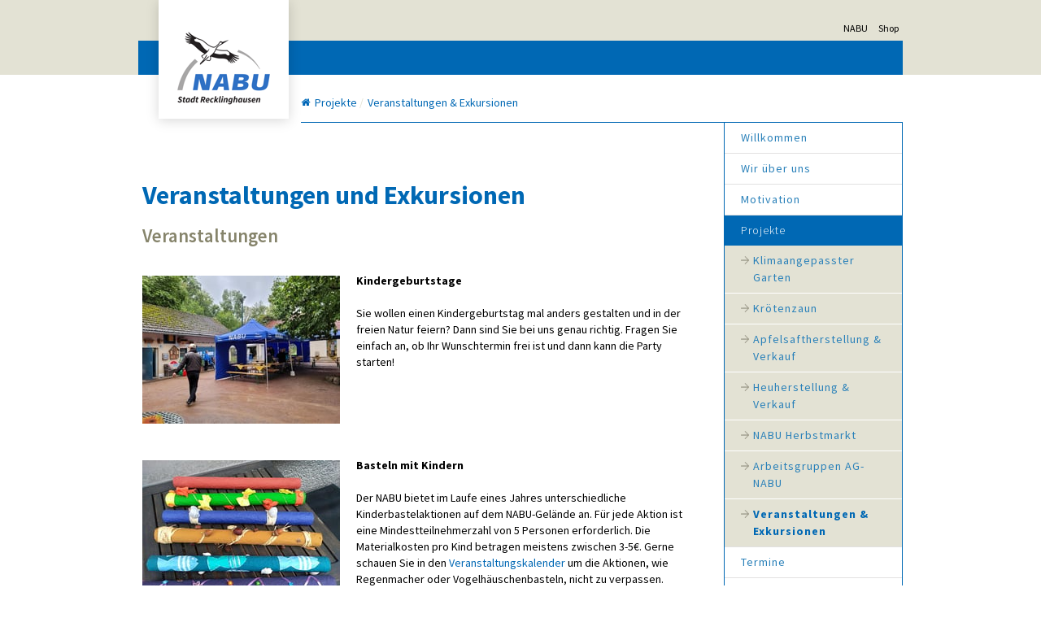

--- FILE ---
content_type: text/html; charset=UTF-8
request_url: https://www.nabu-stadt-recklinghausen.de/projekte/veranstaltungen-exkursionen/
body_size: 13696
content:
<!DOCTYPE html>
<html lang="de-DE"><head>
    <meta charset="utf-8"/>
    <link rel="dns-prefetch preconnect" href="https://u.jimcdn.com/" crossorigin="anonymous"/>
<link rel="dns-prefetch preconnect" href="https://assets.jimstatic.com/" crossorigin="anonymous"/>
<link rel="dns-prefetch preconnect" href="https://image.jimcdn.com" crossorigin="anonymous"/>
<link rel="dns-prefetch preconnect" href="https://fonts.jimstatic.com" crossorigin="anonymous"/>
<meta name="viewport" content="width=device-width, initial-scale=1"/>
<meta http-equiv="X-UA-Compatible" content="IE=edge"/>
<meta name="description" content=""/>
<meta name="robots" content="index, follow, archive"/>
<meta property="st:section" content=""/>
<meta name="generator" content="Jimdo Creator"/>
<meta name="twitter:title" content="Veranstaltungen und Exkursionen"/>
<meta name="twitter:description" content="Kindergeburtstage Sie wollen einen Kindergeburtstag mal anders gestalten und in der freien Natur feiern? Dann sind Sie bei uns genau richtig. Fragen Sie einfach an, ob Ihr Wunschtermin frei ist und dann kann die Party starten!"/>
<meta name="twitter:card" content="summary_large_image"/>
<meta property="og:url" content="http://www.nabu-stadt-recklinghausen.de/projekte/veranstaltungen-exkursionen/"/>
<meta property="og:title" content="Veranstaltungen und Exkursionen"/>
<meta property="og:description" content="Kindergeburtstage Sie wollen einen Kindergeburtstag mal anders gestalten und in der freien Natur feiern? Dann sind Sie bei uns genau richtig. Fragen Sie einfach an, ob Ihr Wunschtermin frei ist und dann kann die Party starten!"/>
<meta property="og:type" content="website"/>
<meta property="og:locale" content="de_DE"/>
<meta property="og:site_name" content="nabu-stadt-recklinghausens Webseite!"/>
<meta name="twitter:image" content="https://image.jimcdn.com/cdn-cgi/image/width=1920%2Cheight=1024%2Cfit=contain%2Cformat=jpg%2Crotate=90%2C/app/cms/storage/image/path/sef4c467b6cb7386b/image/id96a2d2dff9890b2/version/1685696745/image.jpg"/>
<meta property="og:image" content="https://image.jimcdn.com/cdn-cgi/image/width=1920%2Cheight=1024%2Cfit=contain%2Cformat=jpg%2Crotate=90%2C/app/cms/storage/image/path/sef4c467b6cb7386b/image/id96a2d2dff9890b2/version/1685696745/image.jpg"/>
<meta property="og:image:width" content="1366"/>
<meta property="og:image:height" content="1024"/>
<meta property="og:image:secure_url" content="https://image.jimcdn.com/cdn-cgi/image/width=1920%2Cheight=1024%2Cfit=contain%2Cformat=jpg%2Crotate=90%2C/app/cms/storage/image/path/sef4c467b6cb7386b/image/id96a2d2dff9890b2/version/1685696745/image.jpg"/><title>Veranstaltungen und Exkursionen - nabu-stadt-recklinghausens Webseite!</title>
<link rel="icon" type="image/png" href="[data-uri]"/>
    
<link rel="canonical" href="https://www.nabu-stadt-recklinghausen.de/projekte/veranstaltungen-exkursionen/"/>

        <script src="https://assets.jimstatic.com/ckies.js.7c38a5f4f8d944ade39b.js"></script>

        <script src="https://assets.jimstatic.com/cookieControl.js.b05bf5f4339fa83b8e79.js"></script>
    <script>window.CookieControlSet.setToOff();</script>

    <style>html,body{margin:0}.hidden{display:none}.n{padding:5px}#cc-website-title a {text-decoration: none}.cc-m-image-align-1{text-align:left}.cc-m-image-align-2{text-align:right}.cc-m-image-align-3{text-align:center}</style>

        <link href="https://u.jimcdn.com/cms/o/sef4c467b6cb7386b/layout/dm_eaeb547901f172f88723bd67542ddcb5/css/layout.css?t=1722594779" rel="stylesheet" type="text/css" id="jimdo_layout_css"/>
<script>     /* <![CDATA[ */     /*!  loadCss [c]2014 @scottjehl, Filament Group, Inc.  Licensed MIT */     window.loadCSS = window.loadCss = function(e,n,t){var r,l=window.document,a=l.createElement("link");if(n)r=n;else{var i=(l.body||l.getElementsByTagName("head")[0]).childNodes;r=i[i.length-1]}var o=l.styleSheets;a.rel="stylesheet",a.href=e,a.media="only x",r.parentNode.insertBefore(a,n?r:r.nextSibling);var d=function(e){for(var n=a.href,t=o.length;t--;)if(o[t].href===n)return e.call(a);setTimeout(function(){d(e)})};return a.onloadcssdefined=d,d(function(){a.media=t||"all"}),a};     window.onloadCSS = function(n,o){n.onload=function(){n.onload=null,o&&o.call(n)},"isApplicationInstalled"in navigator&&"onloadcssdefined"in n&&n.onloadcssdefined(o)}     /* ]]> */ </script>     <script>
// <![CDATA[
onloadCSS(loadCss('https://assets.jimstatic.com/web.css.cba479cb7ca5b5a1cac2a1ff8a34b9db.css') , function() {
    this.id = 'jimdo_web_css';
});
// ]]>
</script>
<link href="https://assets.jimstatic.com/web.css.cba479cb7ca5b5a1cac2a1ff8a34b9db.css" rel="preload" as="style"/>
<noscript>
<link href="https://assets.jimstatic.com/web.css.cba479cb7ca5b5a1cac2a1ff8a34b9db.css" rel="stylesheet"/>
</noscript>
    <script>
    //<![CDATA[
        var jimdoData = {"isTestserver":false,"isLcJimdoCom":false,"isJimdoHelpCenter":false,"isProtectedPage":false,"cstok":"","cacheJsKey":"687d4257c2c92098cbc0bf07f1e92f3f3a650b8a","cacheCssKey":"687d4257c2c92098cbc0bf07f1e92f3f3a650b8a","cdnUrl":"https:\/\/assets.jimstatic.com\/","minUrl":"https:\/\/assets.jimstatic.com\/app\/cdn\/min\/file\/","authUrl":"https:\/\/a.jimdo.com\/","webPath":"https:\/\/www.nabu-stadt-recklinghausen.de\/","appUrl":"https:\/\/a.jimdo.com\/","cmsLanguage":"de_DE","isFreePackage":false,"mobile":false,"isDevkitTemplateUsed":true,"isTemplateResponsive":true,"websiteId":"sef4c467b6cb7386b","pageId":2605080434,"packageId":2,"shop":{"deliveryTimeTexts":{"1":"1 - 3 Tage Lieferzeit","2":"3 - 5 Tage Lieferzeit","3":"5 - 8 Tage Lieferzeit"},"checkoutButtonText":"Zur Kasse","isReady":false,"currencyFormat":{"pattern":"#,##0.00 \u00a4","convertedPattern":"#,##0.00 $","symbols":{"GROUPING_SEPARATOR":".","DECIMAL_SEPARATOR":",","CURRENCY_SYMBOL":"\u20ac"}},"currencyLocale":"de_DE"},"tr":{"gmap":{"searchNotFound":"Die angegebene Adresse konnte nicht gefunden werden.","routeNotFound":"Die Anfahrtsroute konnte nicht berechnet werden. M\u00f6gliche Gr\u00fcnde: Die Startadresse ist zu ungenau oder zu weit von der Zieladresse entfernt."},"shop":{"checkoutSubmit":{"next":"N\u00e4chster Schritt","wait":"Bitte warten"},"paypalError":"Da ist leider etwas schiefgelaufen. Bitte versuche es erneut!","cartBar":"Zum Warenkorb","maintenance":"Dieser Shop ist vor\u00fcbergehend leider nicht erreichbar. Bitte probieren Sie es sp\u00e4ter noch einmal.","addToCartOverlay":{"productInsertedText":"Der Artikel wurde dem Warenkorb hinzugef\u00fcgt.","continueShoppingText":"Weiter einkaufen","reloadPageText":"neu laden"},"notReadyText":"Dieser Shop ist noch nicht vollst\u00e4ndig eingerichtet.","numLeftText":"Mehr als {:num} Exemplare dieses Artikels sind z.Z. leider nicht verf\u00fcgbar.","oneLeftText":"Es ist leider nur noch ein Exemplar dieses Artikels verf\u00fcgbar."},"common":{"timeout":"Es ist ein Fehler aufgetreten. Die von dir ausgew\u00e4hlte Aktion wurde abgebrochen. Bitte versuche es in ein paar Minuten erneut."},"form":{"badRequest":"Es ist ein Fehler aufgetreten: Die Eingaben konnten leider nicht \u00fcbermittelt werden. Bitte versuche es sp\u00e4ter noch einmal!"}},"jQuery":"jimdoGen002","isJimdoMobileApp":false,"bgConfig":{"id":116674734,"type":"picture","options":{"fixed":true},"images":[{"id":8262824334,"url":"https:\/\/image.jimcdn.com\/cdn-cgi\/image\/\/app\/cms\/storage\/image\/path\/sef4c467b6cb7386b\/backgroundarea\/i6f2a6d19fbe55573\/version\/1461441684\/image.jpg","altText":""}]},"bgFullscreen":null,"responsiveBreakpointLandscape":767,"responsiveBreakpointPortrait":480,"copyableHeadlineLinks":false,"tocGeneration":false,"googlemapsConsoleKey":false,"loggingForAnalytics":false,"loggingForPredefinedPages":false,"isFacebookPixelIdEnabled":false,"userAccountId":"5d26aa2e-d495-4cff-a2cc-8f4200d99bd5"};
    // ]]>
</script>

     <script> (function(window) { 'use strict'; var regBuff = window.__regModuleBuffer = []; var regModuleBuffer = function() { var args = [].slice.call(arguments); regBuff.push(args); }; if (!window.regModule) { window.regModule = regModuleBuffer; } })(window); </script>
    <script src="https://assets.jimstatic.com/web.js.24f3cfbc36a645673411.js" async="true"></script>
    <script src="https://assets.jimstatic.com/at.js.62588d64be2115a866ce.js"></script>
        <script src="https://api.dmp.jimdo-server.com/designs/374/versions/0.0.63/assets/js/magic-footer.js" async="true"></script>
        
<script src="https://u.jimcdn.com/cms/o/s8a17c28ea14b6d9f/userlayout/js/jquery-min.js?t=1663238332" type="text/javascript"></script>

<script src="https://storage.googleapis.com/feednami-static/js/feednami-client-v1.0.1.js" type="text/javascript"></script>

<script type="text/javascript">
        //<![CDATA[

        jQuery.noConflict();
        (function ($) {
                $(document).ready(function () {

                        /*
                        * assign the "current" class tab to the first tab 
                        * and tab-content in the list of available tabs
                        */
                        $("ul.tab-list li").removeClass("current");
                        $(".tab-content").removeClass("current");
                        $("ul.tab-list li").first().addClass("current");
                        $(".tab-content").first().addClass("current");

                        // This is the configuration for the the title image
                        var hn_config = {
                                titleImageURL: "https://u.jimcdn.com/cms/o/s8a17c28ea14b6d9f/userlayout/img/vdj.jpg", // title image url in "custom layout" without timestamp
                                titleImageURLMobile: "https://u.jimcdn.com/cms/o/s8a17c28ea14b6d9f/userlayout/img/vdjmh.jpg", // title image url in "custom layout" without timestamp
                                titleimageUpdateTime: { hour: 11, minute: 59 }, // hour:minute of day, we'll use for new image
                                titleImageMinTS: 1663240275, // timestamp Part from image url to avoid smaller vals
                        };

                        // Those variables mostly represent UI Elements on the webpage
                        var trimparagraphs,
                                timestampMidnightInSeconds,
                                sidebar = $('[data-container="sidebar"]'),
                                footercontainer = $(".jtpl-footer__inner"),
                                footercontent = sidebar.find(".j-hgrid"),
                                headercontainer = $(".jtpl-subnavigation ul"),
                                buttons = sidebar.find(".j-callToAction"),
                                emotionhead = $(".jtpl-title-img");

                        /**
                         * return timestamp in seconds for today at h:m o'clock
                         * @param h hour
                         * @param m minutes
                         * */
                        timestampInSeconds = function (h, m) {
                                var d = new Date();
                                d.setHours(h, m, 0, 0);
                                return Math.floor(d.getTime() / 1000);
                        };

                        /**
                         * emotionhead - load image with the timestamp declared in hn_config.titleimageUpdateTime
                         */
                        var ts = timestampInSeconds(
                                hn_config.titleimageUpdateTime.hour,
                                hn_config.titleimageUpdateTime.minute
                        );
                        ts = ts > hn_config.titleImageMinTS ? ts : hn_config.titleImageMinTS;
                        // Set the header image, checking if mobile or desktop image is needed
                        var imgurl = window.matchMedia("(max-width: 550px)").matches
                                ? hn_config.titleImageURLMobile + "?t=" + ts
                                : hn_config.titleImageURL + "?t=" + ts;
                        emotionhead.css({ "background-image": 'url("' + imgurl + '")' });

                        /*
                         * Move sidebar to footer
                         */
                        footercontent.prependTo(footercontainer);

                        /*
                         * Header Navigation
                         * Fetch j-callToAction button elements from sidebar navigation and move their inner links as listelements to the header container ul.
                         * Only do this in the default page view to keep buttons editable in Jimdo backend
                         * This is a fake 4th menu level workaround
                         */
                        if ($("body").hasClass("cc-pagemode-default")) {
                                // cleanup header navigation
                                headercontainer.find("li").remove();

                                buttons.each(function () {
                                        var button = $(this),
                                                link = button.find("a.j-calltoaction-link"),
                                                listelement = $("<li />");

                                        link.appendTo(listelement);
                                        listelement.appendTo(headercontainer);
                                        button.remove();
                                });
                        }

                        /*
                         * add tab functionality,
                         * moves the css-class 'current' to the selected tab
                         */
                        $(".tab-container ul.tab-list li").click(function () {
                                var tab_id = $(this).attr("data-tab");

                                $("ul.tab-list li").removeClass("current");
                                $(".tab-content").removeClass("current");
                                $(this).addClass("current");
                                $("#" + tab_id).addClass("current");
                        });

                        /*
                         * find the youtube iframe and set width and height for small devices
                         */
                        $(".content-youtube")
                                .find("iframe")
                                .each(function () {
                                        var videoframe = $(this);
                                        if ($(document).width() > 768) {
                                                videoframe.attr("width", "100%").attr("height", "390");
                                        } else {
                                                videoframe.attr("width", "100%").attr("height", "auto");
                                        }
                                });

                        /*
                         * function to trim paragraphs (text content) to a maximal
                         * character (dt. Buchstaben) length
                         */
                        trimparagraphs = function (item, maxlength) {
                                var element = $(item),
                                        // content of jimdo text element
                                        content = element.find(".j-text p").text(),
                                        intro = "",
                                        strlength = content.length;
                                if (strlength > maxlength) {
                                        intro = content.substr(0, maxlength);
                                        intro = intro.substr(0, intro.lastIndexOf(" ")) + " &hellip;";
                                        element.find(".j-text").html("<p>" + intro + "<\/p>");
                                }

                                return element;
                        };

                        // get rss from feedurl via feednami
                        $(".feed-target").each(function () {
                                var feedtarget = $(this),
                                        feedurl = feedtarget.data("url"),
                                        maxlength = 240;

                                feednami.load(feedurl, function (result) {
                                        if (result.error) {
                                                console.log(result.error);
                                        } else {
                                                /*var entries = result.feed.entries;
                    for(var i = 0; i < entries.length; i++){
                        var entry = entries[i];
                        console.dir(entry);
                    }*/
                                                var feeditems = $(result.feed.entries).slice(0, 3),
                                                        container = $("<div />").addClass("feed-container");

                                                feedtarget.replaceWith(container);

                                                feeditems.each(function () {
                                                        var el = $(this)[0],
                                                                article = $("<article/>").addClass("news-item"),
                                                                title = $("<h3/>"),
                                                                link = $("<a />"),
                                                                description = $("<div />").addClass("description"),
                                                                images;

                                                        link.text(el.title).attr("href", el.link).appendTo(title);

                                                        description.html(trimparagraphs(el.description, maxlength));

                                                        if (description.find("a")[0]) {
                                                                description.find("a")[0].innerText = "mehr auf Nabu.de...";
                                                                description.find("a")[0].setAttribute("target", "_blank");
                                                        }

                                                        description.appendTo(article);

                                                        images = description.find("img");

                                                        if (images.length > 0) {
                                                                images.first().after(title);
                                                                images.slice(1).remove();
                                                        } else {
                                                                description.before(title);
                                                        }

                                                        article.appendTo(container);
                                                });
                                        }
                                });
                        });
                });
        })(jQuery);
        //]]>
</script>

<style type="text/css">
/*<![CDATA[*/


        /* NICHT LÖSCHEN - Insert custom title image for desktop view */
        .jtpl-title-img {
                /* background-image: url("DEIN-BILD-URL.jpg") !important; */
                background-position: center;
                
        }
        
        /* NICHT LÖSCHEN - Insert custom title image for mobile view */
        @media (max-width: 550px) {
                .jtpl-title-img {
                        /* background-image: url("DEIN-MOBILE-BILD-URL.jpg") !important; */
                }
        }
 /* call-to-action ausblenden */
    .jtpl-title__button {
         visibility: hidden;
      } 
        /* hide unnecessary stuff in footer */
        .jtpl-footer__inner .cc-m-hgrid-edit {
                display: none;
        }
        .jtpl-footer__inner .cc-m-drag-wrapper {
                display: none;
        }
        .cc-m-all .cc-m-all-settings.cc-bs .cc-choose-color {
                visibility: hidden;
        }

        .jtpl-mobile-topbar {
                position: inherit;
        }

        .jtpl-header__inner .jtpl-logo {
                margin-top: 0px;
        }

        /* Tab Conatiner */
        .tab-container {
                display: none;
        }

        @media (min-width: 760px) {
                .tab-container {
                        display: block;
                        width: 100%;
                        margin: 2rem auto;
                }

                .tab-list {
                        display: flex;
                        justify-content: space-between;
                        height: auto;
                        padding: 0px;
                        list-style: none;
                }

                .tab-link {
                        background: none;
                        color: #222;
                        display: inline-block;
                        padding: 10px;
                        text-align: center;
                        cursor: pointer;
                        flex-grow: 1;
                        border-top: 1px solid #868468;
                        border-left: 1px solid #868468;
                        border-right: 1px solid #868468;
                        border-bottom: 1px solid #1467ba;
                        color: #868468;
                        font-size: 1.7rem;
                        text-transform: uppercase;
                        -webkit-border-top-left-radius: 10px;
                        -webkit-border-top-right-radius: 10px;
                        -moz-border-radius-topleft: 10px;
                        -moz-border-radius-topright: 10px;
                        border-top-left-radius: 10px;
                        border-top-right-radius: 10px;
                }

                .tab-link.current {
                        background: #fff;
                        color: #1467ba;
                        border-color: #1467ba;
                        border-bottom: 1px solid #fff;
                }

                .tab-content {
                        display: none;
                }

                .tab-content.current {
                        display: inherit;
                        background: #fff;
                        padding: 1rem 0;
                        border-bottom: 1px solid #1467ba;
                        width: 100%;
                        min-height: 45rem;
                }

                .feed-container {
                        max-height: 45rem;
                        overflow-y: hidden;
                        overflow-x: hidden;
                }
        }

        .news-item {
                width: 31.99%;
                float: left;
                min-width: 0;
                padding: 0 2% 0 0;
        }

        .news-item:last-of-type {
                padding: 0;
        }

        .news-item img {
                width: 100%;
                height: auto;
                margin: 1rem 0 !important;
        }

        .news-item .content-youtube > iframe {
                width: 100% !important;
                height: 100% !important;
        }

/*]]>*/
</style>

    
</head>

<body class="body cc-page j-m-gallery-styles j-m-video-styles j-m-hr-styles j-m-header-styles j-m-text-styles j-m-emotionheader-styles j-m-htmlCode-styles j-m-rss-styles j-m-form-styles-disabled j-m-table-styles j-m-textWithImage-styles j-m-downloadDocument-styles j-m-imageSubtitle-styles j-m-flickr-styles j-m-googlemaps-styles j-m-blogSelection-styles-disabled j-m-comment-styles j-m-jimdo-styles j-m-profile-styles j-m-guestbook-styles j-m-promotion-styles j-m-twitter-styles j-m-hgrid-styles j-m-shoppingcart-styles j-m-catalog-styles j-m-product-styles-disabled j-m-facebook-styles j-m-sharebuttons-styles j-m-formnew-styles-disabled j-m-callToAction-styles j-m-turbo-styles j-m-spacing-styles j-m-googleplus-styles j-m-dummy-styles j-m-search-styles j-m-booking-styles j-m-socialprofiles-styles j-footer-styles cc-pagemode-default cc-content-parent" id="page-2605080434">

<div id="cc-inner" class="cc-content-parent">
  <input type="checkbox" id="jtpl-navigation__checkbox" class="jtpl-navigation__checkbox"/><!-- main.sass --><div class="jtpl-main cc-content-parent">

    <!-- _header.sass -->
    <section class="jtpl-header navigation-colors"><div class="jtpl-header__inner">
        <div class="jtpl-header__topbar">
          <ul>
<li><a href="https://www.nabu.de" target="_blank">NABU</a></li>
            <li><a href="https://www.nabu.de/shop/" target="_blank">Shop</a></li>
          </ul>
</div>
        <div class="jtpl-mobile-topbar navigation-colors">
        </div>

        <!-- _mobile-navigation.sass -->
        <label for="jtpl-navigation__checkbox" class="jtpl-navigation__label navigation-colors__menu-icon">
          <span class="jtpl-navigation__borders navigation-colors__menu-icon-hi-background"></span>
        </label>
        <div class="jtpl-mobile-navigation navigation-colors">
          <div data-container="navigation"><div class="j-nav-variant-nested"><ul class="cc-nav-level-0 j-nav-level-0"><li id="cc-nav-view-2529193134" class="jmd-nav__list-item-0"><a href="/" data-link-title="Willkommen">Willkommen</a></li><li id="cc-nav-view-2529193234" class="jmd-nav__list-item-0 j-nav-has-children"><a href="/wir-über-uns/" data-link-title="Wir über uns">Wir über uns</a><span data-navi-toggle="cc-nav-view-2529193234" class="jmd-nav__toggle-button"></span><ul class="cc-nav-level-1 j-nav-level-1"><li id="cc-nav-view-2529193334" class="jmd-nav__list-item-1"><a href="/wir-über-uns/unser-vorstand/" data-link-title="Unser Vorstand">Unser Vorstand</a></li><li id="cc-nav-view-2605080934" class="jmd-nav__list-item-1"><a href="/wir-über-uns/nabu-team/" data-link-title="NABU-Team">NABU-Team</a></li><li id="cc-nav-view-2529193434" class="jmd-nav__list-item-1"><a href="/wir-über-uns/naju/" data-link-title="NAJU">NAJU</a></li><li id="cc-nav-view-2529193534" class="jmd-nav__list-item-1"><a href="/wir-über-uns/spenden/" data-link-title="Spenden">Spenden</a></li><li id="cc-nav-view-2529193634" class="jmd-nav__list-item-1"><a href="/wir-über-uns/mitglied-werden/" data-link-title="Mitglied werden">Mitglied werden</a></li><li id="cc-nav-view-2605161534" class="jmd-nav__list-item-1"><a href="/wir-über-uns/nabu-stiftung-naturerbe-nrw/" data-link-title="NABU-Stiftung Naturerbe NRW">NABU-Stiftung Naturerbe NRW</a></li><li id="cc-nav-view-2529193734" class="jmd-nav__list-item-1"><a href="/wir-über-uns/geschichte-des-nabus/" data-link-title="Geschichte des  NABUs">Geschichte des  NABUs</a></li></ul></li><li id="cc-nav-view-2529193834" class="jmd-nav__list-item-0 j-nav-has-children"><a href="/motivation/" data-link-title="Motivation">Motivation</a><span data-navi-toggle="cc-nav-view-2529193834" class="jmd-nav__toggle-button"></span><ul class="cc-nav-level-1 j-nav-level-1"><li id="cc-nav-view-2529193934" class="jmd-nav__list-item-1"><a href="/motivation/nabu-nrw/" data-link-title="NABU NRW">NABU NRW</a></li></ul></li><li id="cc-nav-view-2529194034" class="jmd-nav__list-item-0 j-nav-has-children cc-nav-parent j-nav-parent jmd-nav__item--parent"><a href="/projekte/" data-link-title="Projekte">Projekte</a><span data-navi-toggle="cc-nav-view-2529194034" class="jmd-nav__toggle-button"></span><ul class="cc-nav-level-1 j-nav-level-1"><li id="cc-nav-view-2628993134" class="jmd-nav__list-item-1"><a href="/projekte/klimaangepasster-garten/" data-link-title="Klimaangepasster Garten">Klimaangepasster Garten</a></li><li id="cc-nav-view-2605073634" class="jmd-nav__list-item-1"><a href="/projekte/krötenzaun/" data-link-title="Krötenzaun">Krötenzaun</a></li><li id="cc-nav-view-2529194234" class="jmd-nav__list-item-1"><a href="/projekte/apfelsaftherstellung-verkauf/" data-link-title="Apfelsaftherstellung &amp; Verkauf">Apfelsaftherstellung &amp; Verkauf</a></li><li id="cc-nav-view-2529194434" class="jmd-nav__list-item-1"><a href="/projekte/heuherstellung-verkauf/" data-link-title="Heuherstellung &amp; Verkauf">Heuherstellung &amp; Verkauf</a></li><li id="cc-nav-view-2529194334" class="jmd-nav__list-item-1"><a href="/projekte/nabu-herbstmarkt/" data-link-title="NABU Herbstmarkt">NABU Herbstmarkt</a></li><li id="cc-nav-view-2605078234" class="jmd-nav__list-item-1"><a href="/projekte/arbeitsgruppen-ag-nabu/" data-link-title="Arbeitsgruppen AG-NABU">Arbeitsgruppen AG-NABU</a></li><li id="cc-nav-view-2605080434" class="jmd-nav__list-item-1 cc-nav-current j-nav-current jmd-nav__item--current"><a href="/projekte/veranstaltungen-exkursionen/" data-link-title="Veranstaltungen &amp; Exkursionen" class="cc-nav-current j-nav-current jmd-nav__link--current">Veranstaltungen &amp; Exkursionen</a></li></ul></li><li id="cc-nav-view-2529194534" class="jmd-nav__list-item-0"><a href="/termine/" data-link-title="Termine">Termine</a></li><li id="cc-nav-view-2611361634" class="jmd-nav__list-item-0"><a href="/informationen/" data-link-title="Informationen">Informationen</a></li><li id="cc-nav-view-2619494534" class="jmd-nav__list-item-0"><a href="/intern/" data-link-title="Intern">Intern</a></li><li id="cc-nav-view-2529194634" class="jmd-nav__list-item-0"><a href="/kontakt/" data-link-title="Kontakt">Kontakt</a></li></ul></div></div>
        </div>
        <!-- END _mobile-navigation.sass -->

        <header class="jtpl-logo"><div id="cc-website-logo" class="cc-single-module-element"><div id="cc-m-13234941834" class="j-module n j-imageSubtitle"><div class="cc-m-image-container"><figure class="cc-imagewrapper cc-m-image-align-1">
<a href="https://www.nabu-stadt-recklinghausen.de/" target="_self"><img srcset="https://image.jimcdn.com/cdn-cgi/image/width=160%2Cheight=10000%2Cfit=contain%2Cformat=png%2C/app/cms/storage/image/path/sef4c467b6cb7386b/image/i6cc8707216cd6d2c/version/1748930971/image.png 160w, https://image.jimcdn.com/cdn-cgi/image/width=320%2Cheight=10000%2Cfit=contain%2Cformat=png%2C/app/cms/storage/image/path/sef4c467b6cb7386b/image/i6cc8707216cd6d2c/version/1748930971/image.png 320w" sizes="(min-width: 160px) 160px, 100vw" id="cc-m-imagesubtitle-image-13234941834" src="https://image.jimcdn.com/cdn-cgi/image/width=160%2Cheight=10000%2Cfit=contain%2Cformat=png%2C/app/cms/storage/image/path/sef4c467b6cb7386b/image/i6cc8707216cd6d2c/version/1748930971/image.png" alt="nabu-stadt-recklinghausens Webseite!" class="" data-src-width="746" data-src-height="685" data-src="https://image.jimcdn.com/cdn-cgi/image/width=160%2Cheight=10000%2Cfit=contain%2Cformat=png%2C/app/cms/storage/image/path/sef4c467b6cb7386b/image/i6cc8707216cd6d2c/version/1748930971/image.png" data-image-id="8262824234"/></a>    

</figure>
</div>
<div class="cc-clear"></div>
<script id="cc-m-reg-13234941834">// <![CDATA[

    window.regModule("module_imageSubtitle", {"data":{"imageExists":true,"hyperlink":"","hyperlink_target":"_blank","hyperlinkAsString":"","pinterest":"0","id":13234941834,"widthEqualsContent":"1","resizeWidth":"160","resizeHeight":147},"id":13234941834});
// ]]>
</script></div></div>
        </header><!-- _navigation.sass --><nav class="jtpl-subnavigation"><ul>
<li>
            </li>
          </ul>
<!-- <var data-level="3" data-expand="true">navigation</var> --></nav><!-- END _navigation.sass --><!-- _title.sass --><div class="jtpl-title-img">
          <div class="jtpl-title">
            <div id="cc-website-title" class="cc-single-module-element"><div id="cc-m-13234941734" class="j-module n j-header"><a href="https://www.nabu-stadt-recklinghausen.de/"><span class="cc-within-single-module-element j-website-title-content" id="cc-m-header-13234941734">Natur entdecken mit dem nabu Stadt  Recklinghausen</span></a></div></div>
          </div>
          <div class="jtpl-title__button">
            <a href="/mitmachen" class="button cta-arrow">Mitmachen</a>
          </div>
        </div>
        <!--END _title.sass -->

      </div>
    </section><!-- END header.sass --><!-- _section.sass --><section class="jtpl-content content-options cc-content-parent"><div class="jtpl-content__inner cc-content-parent">

        <!-- _breadcrumbs.sass -->
        <div class="jtpl-breadcrumbs breadcrumb-options">
          <a class="jtpl-home-icon" href="/"><img src="https://api.dmp.jimdo-server.com/designs/374/versions/0.0.63/assets/img/icon-home.png"/></a>
          <div data-container="navigation"><div class="j-nav-variant-breadcrumb"><ol itemscope="true" itemtype="http://schema.org/BreadcrumbList"><li itemscope="true" itemprop="itemListElement" itemtype="http://schema.org/ListItem"><a href="/projekte/" data-link-title="Projekte" itemprop="item"><span itemprop="name">Projekte</span></a><meta itemprop="position" content="1"/></li><li itemscope="true" itemprop="itemListElement" itemtype="http://schema.org/ListItem" class="cc-nav-current j-nav-current"><a href="/projekte/veranstaltungen-exkursionen/" data-link-title="Veranstaltungen &amp; Exkursionen" itemprop="item" class="cc-nav-current j-nav-current"><span itemprop="name">Veranstaltungen &amp; Exkursionen</span></a><meta itemprop="position" content="2"/></li></ol></div></div>
        </div>
        <!-- END _breadcrumbs.sass -->

        <!-- _navigation.sass -->
        <nav class="jtpl-navigation"><div data-container="navigation"><div class="j-nav-variant-nested"><ul class="cc-nav-level-0 j-nav-level-0"><li id="cc-nav-view-2529193134" class="jmd-nav__list-item-0"><a href="/" data-link-title="Willkommen">Willkommen</a></li><li id="cc-nav-view-2529193234" class="jmd-nav__list-item-0 j-nav-has-children"><a href="/wir-über-uns/" data-link-title="Wir über uns">Wir über uns</a><span data-navi-toggle="cc-nav-view-2529193234" class="jmd-nav__toggle-button"></span></li><li id="cc-nav-view-2529193834" class="jmd-nav__list-item-0 j-nav-has-children"><a href="/motivation/" data-link-title="Motivation">Motivation</a><span data-navi-toggle="cc-nav-view-2529193834" class="jmd-nav__toggle-button"></span></li><li id="cc-nav-view-2529194034" class="jmd-nav__list-item-0 j-nav-has-children cc-nav-parent j-nav-parent jmd-nav__item--parent"><a href="/projekte/" data-link-title="Projekte">Projekte</a><span data-navi-toggle="cc-nav-view-2529194034" class="jmd-nav__toggle-button"></span><ul class="cc-nav-level-1 j-nav-level-1"><li id="cc-nav-view-2628993134" class="jmd-nav__list-item-1"><a href="/projekte/klimaangepasster-garten/" data-link-title="Klimaangepasster Garten">Klimaangepasster Garten</a></li><li id="cc-nav-view-2605073634" class="jmd-nav__list-item-1"><a href="/projekte/krötenzaun/" data-link-title="Krötenzaun">Krötenzaun</a></li><li id="cc-nav-view-2529194234" class="jmd-nav__list-item-1"><a href="/projekte/apfelsaftherstellung-verkauf/" data-link-title="Apfelsaftherstellung &amp; Verkauf">Apfelsaftherstellung &amp; Verkauf</a></li><li id="cc-nav-view-2529194434" class="jmd-nav__list-item-1"><a href="/projekte/heuherstellung-verkauf/" data-link-title="Heuherstellung &amp; Verkauf">Heuherstellung &amp; Verkauf</a></li><li id="cc-nav-view-2529194334" class="jmd-nav__list-item-1"><a href="/projekte/nabu-herbstmarkt/" data-link-title="NABU Herbstmarkt">NABU Herbstmarkt</a></li><li id="cc-nav-view-2605078234" class="jmd-nav__list-item-1"><a href="/projekte/arbeitsgruppen-ag-nabu/" data-link-title="Arbeitsgruppen AG-NABU">Arbeitsgruppen AG-NABU</a></li><li id="cc-nav-view-2605080434" class="jmd-nav__list-item-1 cc-nav-current j-nav-current jmd-nav__item--current"><a href="/projekte/veranstaltungen-exkursionen/" data-link-title="Veranstaltungen &amp; Exkursionen" class="cc-nav-current j-nav-current jmd-nav__link--current">Veranstaltungen &amp; Exkursionen</a></li></ul></li><li id="cc-nav-view-2529194534" class="jmd-nav__list-item-0"><a href="/termine/" data-link-title="Termine">Termine</a></li><li id="cc-nav-view-2611361634" class="jmd-nav__list-item-0"><a href="/informationen/" data-link-title="Informationen">Informationen</a></li><li id="cc-nav-view-2619494534" class="jmd-nav__list-item-0"><a href="/intern/" data-link-title="Intern">Intern</a></li><li id="cc-nav-view-2529194634" class="jmd-nav__list-item-0"><a href="/kontakt/" data-link-title="Kontakt">Kontakt</a></li></ul></div></div>
        </nav><!-- END _navigation.sass --><div class="jtpl-section-main cc-content-parent">
          <div id="content_area" data-container="content"><div id="content_start"></div>
        
        <div id="cc-matrix-4030784434"><div id="cc-m-14036425534" class="j-module n j-header "><h1 class="" id="cc-m-header-14036425534">Veranstaltungen und Exkursionen</h1></div><div id="cc-m-14036499034" class="j-module n j-spacing ">
    <div class="cc-m-spacer" style="height: 7px;">
    
</div>

</div><div id="cc-m-14036425634" class="j-module n j-header "><h2 class="" id="cc-m-header-14036425634">Veranstaltungen</h2></div><div id="cc-m-14036433034" class="j-module n j-spacing ">
    <div class="cc-m-spacer" style="height: 17px;">
    
</div>

</div><div id="cc-m-14036474534" class="j-module n j-textWithImage "><figure class="cc-imagewrapper cc-m-image-align-1">
<img srcset="https://image.jimcdn.com/cdn-cgi/image/width=243%2Cheight=1024%2Cfit=contain%2Cformat=jpg%2C/app/cms/storage/image/path/sef4c467b6cb7386b/image/icdf4b06aafa720d1/version/1685696729/image.jpg 243w, https://image.jimcdn.com/cdn-cgi/image/width=320%2Cheight=1024%2Cfit=contain%2Cformat=jpg%2C/app/cms/storage/image/path/sef4c467b6cb7386b/image/icdf4b06aafa720d1/version/1685696729/image.jpg 320w, https://image.jimcdn.com/cdn-cgi/image/width=486%2Cheight=1024%2Cfit=contain%2Cformat=jpg%2C/app/cms/storage/image/path/sef4c467b6cb7386b/image/icdf4b06aafa720d1/version/1685696729/image.jpg 486w" sizes="(min-width: 243px) 243px, 100vw" id="cc-m-textwithimage-image-14036474534" src="https://image.jimcdn.com/cdn-cgi/image/width=243%2Cheight=1024%2Cfit=contain%2Cformat=jpg%2C/app/cms/storage/image/path/sef4c467b6cb7386b/image/icdf4b06aafa720d1/version/1685696729/image.jpg" alt="" class="" data-src-width="1024" data-src-height="768" data-src="https://image.jimcdn.com/cdn-cgi/image/width=243%2Cheight=1024%2Cfit=contain%2Cformat=jpg%2C/app/cms/storage/image/path/sef4c467b6cb7386b/image/icdf4b06aafa720d1/version/1685696729/image.jpg" data-image-id="8717117234"/>    

</figure>
<div>
    <div id="cc-m-textwithimage-14036474534" data-name="text" data-action="text" class="cc-m-textwithimage-inline-rte">
        <p>
    <strong>Kindergeburtstage</strong>
</p>

<p>
     
</p>

<p>
    Sie wollen einen Kindergeburtstag mal anders gestalten und in der freien Natur feiern? Dann sind Sie bei uns genau richtig. Fragen Sie einfach an, ob Ihr Wunschtermin frei ist und dann kann die
    Party starten!
</p>    </div>
</div>

<div class="cc-clear"></div>
<script id="cc-m-reg-14036474534">// <![CDATA[

    window.regModule("module_textWithImage", {"data":{"imageExists":true,"hyperlink":"","hyperlink_target":"","hyperlinkAsString":"","pinterest":"0","id":14036474534,"widthEqualsContent":"0","resizeWidth":"243","resizeHeight":183},"id":14036474534});
// ]]>
</script></div><div id="cc-m-14036474434" class="j-module n j-spacing ">
    <div class="cc-m-spacer" style="height: 17px;">
    
</div>

</div><div id="cc-m-14036474234" class="j-module n j-textWithImage "><figure class="cc-imagewrapper cc-m-image-align-1">
<img srcset="https://image.jimcdn.com/cdn-cgi/image/width=243%2Cheight=1024%2Cfit=contain%2Cformat=jpg%2C/app/cms/storage/image/path/sef4c467b6cb7386b/image/i3fac4b27c7367980/version/1685696729/image.jpg 243w, https://image.jimcdn.com/cdn-cgi/image/width=320%2Cheight=1024%2Cfit=contain%2Cformat=jpg%2C/app/cms/storage/image/path/sef4c467b6cb7386b/image/i3fac4b27c7367980/version/1685696729/image.jpg 320w, https://image.jimcdn.com/cdn-cgi/image/width=486%2Cheight=1024%2Cfit=contain%2Cformat=jpg%2C/app/cms/storage/image/path/sef4c467b6cb7386b/image/i3fac4b27c7367980/version/1685696729/image.jpg 486w" sizes="(min-width: 243px) 243px, 100vw" id="cc-m-textwithimage-image-14036474234" src="https://image.jimcdn.com/cdn-cgi/image/width=243%2Cheight=1024%2Cfit=contain%2Cformat=jpg%2C/app/cms/storage/image/path/sef4c467b6cb7386b/image/i3fac4b27c7367980/version/1685696729/image.jpg" alt="" class="" data-src-width="1024" data-src-height="768" data-src="https://image.jimcdn.com/cdn-cgi/image/width=243%2Cheight=1024%2Cfit=contain%2Cformat=jpg%2C/app/cms/storage/image/path/sef4c467b6cb7386b/image/i3fac4b27c7367980/version/1685696729/image.jpg" data-image-id="8717116934"/>    

</figure>
<div>
    <div id="cc-m-textwithimage-14036474234" data-name="text" data-action="text" class="cc-m-textwithimage-inline-rte">
        <p>
    <strong>Basteln mit Kindern</strong>
</p>

<p>
     
</p>

<p>
    Der NABU bietet im Laufe eines Jahres unterschiedliche Kinderbastelaktionen auf dem NABU-Gelände an. Für jede Aktion ist eine Mindestteilnehmerzahl von 5 Personen erforderlich. Die Materialkosten
    pro Kind betragen meistens zwischen 3-5€. Gerne schauen Sie in den <a href="/termine/" title="Termine">Veranstaltungskalender</a> um die Aktionen, wie Regenmacher oder
    Vogelhäuschenbasteln, nicht zu verpassen.
</p>    </div>
</div>

<div class="cc-clear"></div>
<script id="cc-m-reg-14036474234">// <![CDATA[

    window.regModule("module_textWithImage", {"data":{"imageExists":true,"hyperlink":"","hyperlink_target":"","hyperlinkAsString":"","pinterest":"0","id":14036474234,"widthEqualsContent":"0","resizeWidth":"243","resizeHeight":183},"id":14036474234});
// ]]>
</script></div><div id="cc-m-14036431634" class="j-module n j-spacing ">
    <div class="cc-m-spacer" style="height: 17px;">
    
</div>

</div><div id="cc-m-14036431334" class="j-module n j-header "><h2 class="" id="cc-m-header-14036431334">Exkursionen</h2></div><div id="cc-m-14036433134" class="j-module n j-spacing ">
    <div class="cc-m-spacer" style="height: 17px;">
    
</div>

</div><div id="cc-m-14036474634" class="j-module n j-textWithImage "><figure class="cc-imagewrapper cc-m-image-align-1">
<img srcset="https://image.jimcdn.com/cdn-cgi/image/width=173%2Cheight=1024%2Cfit=contain%2Cformat=jpg%2C/app/cms/storage/image/path/sef4c467b6cb7386b/image/i3682f51471538052/version/1685700501/image.jpg 173w, https://image.jimcdn.com/cdn-cgi/image/width=320%2Cheight=1024%2Cfit=contain%2Cformat=jpg%2C/app/cms/storage/image/path/sef4c467b6cb7386b/image/i3682f51471538052/version/1685700501/image.jpg 320w, https://image.jimcdn.com/cdn-cgi/image/width=346%2Cheight=1024%2Cfit=contain%2Cformat=jpg%2C/app/cms/storage/image/path/sef4c467b6cb7386b/image/i3682f51471538052/version/1685700501/image.jpg 346w" sizes="(min-width: 173px) 173px, 100vw" id="cc-m-textwithimage-image-14036474634" src="https://image.jimcdn.com/cdn-cgi/image/width=173%2Cheight=1024%2Cfit=contain%2Cformat=jpg%2C/app/cms/storage/image/path/sef4c467b6cb7386b/image/i3682f51471538052/version/1685700501/image.jpg" alt="" class="" data-src-width="768" data-src-height="1024" data-src="https://image.jimcdn.com/cdn-cgi/image/width=173%2Cheight=1024%2Cfit=contain%2Cformat=jpg%2C/app/cms/storage/image/path/sef4c467b6cb7386b/image/i3682f51471538052/version/1685700501/image.jpg" data-image-id="8717117534"/>    

</figure>
<div>
    <div id="cc-m-textwithimage-14036474634" data-name="text" data-action="text" class="cc-m-textwithimage-inline-rte">
        <p>
    <strong>Kräuterkunde-Exkursion</strong>
</p>

<p>
     
</p>

<p>
    Folgt in Kürze
</p>    </div>
</div>

<div class="cc-clear"></div>
<script id="cc-m-reg-14036474634">// <![CDATA[

    window.regModule("module_textWithImage", {"data":{"imageExists":true,"hyperlink":"","hyperlink_target":"","hyperlinkAsString":"","pinterest":"0","id":14036474634,"widthEqualsContent":"0","resizeWidth":"173","resizeHeight":231},"id":14036474634});
// ]]>
</script></div><div id="cc-m-14036478834" class="j-module n j-textWithImage "><figure class="cc-imagewrapper cc-m-image-align-1">
<img srcset="https://image.jimcdn.com/cdn-cgi/image/width=173%2Cheight=1024%2Cfit=contain%2Cformat=jpg%2Crotate=90%2C/app/cms/storage/image/path/sef4c467b6cb7386b/image/id96a2d2dff9890b2/version/1685696745/image.jpg 173w, https://image.jimcdn.com/cdn-cgi/image/width=320%2Cheight=1024%2Cfit=contain%2Cformat=jpg%2Crotate=90%2C/app/cms/storage/image/path/sef4c467b6cb7386b/image/id96a2d2dff9890b2/version/1685696745/image.jpg 320w, https://image.jimcdn.com/cdn-cgi/image/width=346%2Cheight=1024%2Cfit=contain%2Cformat=jpg%2Crotate=90%2C/app/cms/storage/image/path/sef4c467b6cb7386b/image/id96a2d2dff9890b2/version/1685696745/image.jpg 346w" sizes="(min-width: 173px) 173px, 100vw" id="cc-m-textwithimage-image-14036478834" src="https://image.jimcdn.com/cdn-cgi/image/width=173%2Cheight=1024%2Cfit=contain%2Cformat=jpg%2Crotate=90%2C/app/cms/storage/image/path/sef4c467b6cb7386b/image/id96a2d2dff9890b2/version/1685696745/image.jpg" alt="" class="" data-src-width="3024" data-src-height="4032" data-src="https://image.jimcdn.com/cdn-cgi/image/width=173%2Cheight=1024%2Cfit=contain%2Cformat=jpg%2Crotate=90%2C/app/cms/storage/image/path/sef4c467b6cb7386b/image/id96a2d2dff9890b2/version/1685696745/image.jpg" data-image-id="8717118934"/>    

</figure>
<div>
    <div id="cc-m-textwithimage-14036478834" data-name="text" data-action="text" class="cc-m-textwithimage-inline-rte">
        <p>
    <strong>Vogelstimmen-Exkursion</strong>
</p>

<p>
     
</p>

<p>
    Folgt in Kürze
</p>    </div>
</div>

<div class="cc-clear"></div>
<script id="cc-m-reg-14036478834">// <![CDATA[

    window.regModule("module_textWithImage", {"data":{"imageExists":true,"hyperlink":"","hyperlink_target":"","hyperlinkAsString":"","pinterest":"0","id":14036478834,"widthEqualsContent":"0","resizeWidth":"173","resizeHeight":130},"id":14036478834});
// ]]>
</script></div><div id="cc-m-14036478934" class="j-module n j-textWithImage "><figure class="cc-imagewrapper cc-m-image-align-1">
<img srcset="https://image.jimcdn.com/cdn-cgi/image/width=173%2Cheight=1024%2Cfit=contain%2Cformat=jpg%2C/app/cms/storage/image/path/sef4c467b6cb7386b/image/i16154f2a86fb79bb/version/1685700494/image.jpg 173w, https://image.jimcdn.com/cdn-cgi/image/width=320%2Cheight=1024%2Cfit=contain%2Cformat=jpg%2C/app/cms/storage/image/path/sef4c467b6cb7386b/image/i16154f2a86fb79bb/version/1685700494/image.jpg 320w, https://image.jimcdn.com/cdn-cgi/image/width=346%2Cheight=1024%2Cfit=contain%2Cformat=jpg%2C/app/cms/storage/image/path/sef4c467b6cb7386b/image/i16154f2a86fb79bb/version/1685700494/image.jpg 346w" sizes="(min-width: 173px) 173px, 100vw" id="cc-m-textwithimage-image-14036478934" src="https://image.jimcdn.com/cdn-cgi/image/width=173%2Cheight=1024%2Cfit=contain%2Cformat=jpg%2C/app/cms/storage/image/path/sef4c467b6cb7386b/image/i16154f2a86fb79bb/version/1685700494/image.jpg" alt="" class="" data-src-width="768" data-src-height="1024" data-src="https://image.jimcdn.com/cdn-cgi/image/width=173%2Cheight=1024%2Cfit=contain%2Cformat=jpg%2C/app/cms/storage/image/path/sef4c467b6cb7386b/image/i16154f2a86fb79bb/version/1685700494/image.jpg" data-image-id="8717119034"/>    

</figure>
<div>
    <div id="cc-m-textwithimage-14036478934" data-name="text" data-action="text" class="cc-m-textwithimage-inline-rte">
        <p>
    <strong>Pflanzenbestimmungs-Spaziergang</strong>
</p>

<p>
     
</p>

<p>
    Folgt in Kürze
</p>    </div>
</div>

<div class="cc-clear"></div>
<script id="cc-m-reg-14036478934">// <![CDATA[

    window.regModule("module_textWithImage", {"data":{"imageExists":true,"hyperlink":"","hyperlink_target":"","hyperlinkAsString":"","pinterest":"0","id":14036478934,"widthEqualsContent":"0","resizeWidth":"173","resizeHeight":231},"id":14036478934});
// ]]>
</script></div><div id="cc-m-14036478734" class="j-module n j-spacing ">
    <div class="cc-m-spacer" style="height: 17px;">
    
</div>

</div><div id="cc-m-14036499234" class="j-module n j-text "><p>
    <span style="font-size: 10px;">Bilder: Eigene Aufnahmen</span>
</p></div></div>
        
        </div>
        </div>

        <aside class="jtpl-section-aside"><div data-container="sidebar"><div id="cc-matrix-3785186834"><div id="cc-m-13234941134" class="j-module n j-header "><h1 class="" id="cc-m-header-13234941134">aktiv werden</h1></div><div id="cc-m-13234939134" class="j-module n j-hgrid ">    <div class="cc-m-hgrid-column" style="width: 23.5%;">
        <div id="cc-matrix-3785187134"><div id="cc-m-13234939234" class="j-module n j-header "><h2 class="" id="cc-m-header-13234939234">Kontakt</h2></div><div id="cc-m-13234939334" class="j-module n j-text "><p>
    NABU Stadt Recklinghausen
</p>

<p>
    Ostseestr. 12<br/>
    45665 Recklinghausen
</p>

<p>
     
</p>

<p>
    Telefon: +49 2361 492655<br/>
    Telefax: +49 2361 492655
</p>

<p>
     
</p>

<p>
    <a href="mailto:info@nabu-stadt-recklinghausen.de?subject=Info%20NABU%20Stadt%20Recklinghausen" class="mail">info@nabu-stadt-recklinghausen.de</a>
</p>

<p>
     
</p>

<p>
    <a href="/kontakt/" title="Kontakt">Fragen an den NABU Stadt Recklinghausen</a>
</p></div><div id="cc-m-13234939434" class="j-module n j-spacing ">
    <div class="cc-m-spacer" style="height: 25px;">
    
</div>

</div><div id="cc-m-13234939534" class="j-module n j-sharebuttons ">
<div class="cc-sharebuttons-element cc-sharebuttons-size-64 cc-sharebuttons-style-white cc-sharebuttons-design-hexagon cc-sharebuttons-align-left">


    <a class="cc-sharebuttons-facebook" href="http://www.facebook.com/sharer.php?u=https://www.nabu-stadt-recklinghausen.de/projekte/veranstaltungen-exkursionen/&amp;t=Veranstaltungen%20%26%20Exkursionen" title="Facebook" target="_blank"></a><a class="cc-sharebuttons-mail" href="mailto:?subject=Veranstaltungen%20%26%20Exkursionen&amp;body=https://www.nabu-stadt-recklinghausen.de/projekte/veranstaltungen-exkursionen/" title="E-Mail" target=""></a>

</div>
</div></div>    </div>
            <div class="cc-m-hgrid-separator" data-display="cms-only"><div></div></div>
        <div class="cc-m-hgrid-column" style="width: 23.5%;">
        <div id="cc-matrix-3785187234"><div id="cc-m-13234939634" class="j-module n j-header "><h2 class="" id="cc-m-header-13234939634">Info &amp; Service</h2></div><div id="cc-m-13234939734" class="j-module n j-text "><p>
    <a href="http://www.youtube.com/nabutv" target="_blank" title="www.youtube.com/nabutv">NABU-TV</a>
</p>

<p>
    <a href="https://www.nabu.de/shop/" target="_blank" title="https://www.nabu.de/shop/">NABU-Shop</a>
</p></div></div>    </div>
            <div class="cc-m-hgrid-separator" data-display="cms-only"><div></div></div>
        <div class="cc-m-hgrid-column" style="width: 23.5%;">
        <div id="cc-matrix-3785187334"><div id="cc-m-14036131834" class="j-module n j-header "><h2 class="" id="cc-m-header-14036131834">Adresse</h2></div><div id="cc-m-14036132134" class="j-module n j-text "><p>
    Vereinsgelände
</p>

<p>
    <span class="LrzXr">Hohenhorster Weg 51</span>
</p>

<p>
    <span class="LrzXr">45659 Recklinghausen</span>
</p>

<p>
     
</p></div></div>    </div>
            <div class="cc-m-hgrid-separator" data-display="cms-only"><div></div></div>
        <div class="cc-m-hgrid-column last" style="width: 23.5%;">
        <div id="cc-matrix-3785187434"><div id="cc-m-13234940034" class="j-module n j-header "><h2 class="" id="cc-m-header-13234940034">Spenden für die Natur</h2></div><div id="cc-m-13234940134" class="j-module n j-text "><p>
    Sparkasse Vest Recklinghausen
</p>

<p>
    DE50 4265 0150 0160 0723 36
</p>

<p>
     
</p>

<p>
    <a href="/wir-über-uns/spenden/" title="Spenden">Direkt spenden</a>
</p></div></div>    </div>
    
<div class="cc-m-hgrid-overlay" data-display="cms-only"></div>

<br class="cc-clear"/>

</div><div id="cc-m-13234941034" class="j-module n j-spacing ">
    <div class="cc-m-spacer" style="height: 15px;">
    
</div>

</div><div id="cc-m-13234941234" class="j-module n j-header "><h2 class="" id="cc-m-header-13234941234">Monatstreff des NABU RE</h2></div><div id="cc-m-13234941334" class="j-module n j-text "><p>
    Wir treffen uns jeden zweiten Freitag im Monat im "Altes Forsthaus Recklinghausen", ab 18:30 Uhr
</p>

<p>
    Adresse: <span class="LrzXr">Hohenhorster Weg 51, 45659 Recklinghausen</span>
</p></div><div id="cc-m-13234941434" class="j-module n j-spacing ">
    <div class="cc-m-spacer" style="height: 15px;">
    
</div>

</div><div id="cc-m-13234941534" class="j-module n j-header "><h1 class="" id="cc-m-header-13234941534">vögel im garten</h1></div><div id="cc-m-13234941634" class="j-module n j-imageSubtitle "><figure class="cc-imagewrapper cc-m-image-align-1">
<a href="https://www.nabu.de/tiere-und-pflanzen/aktionen-und-projekte/stunde-der-gartenvoegel/vogelportraets/" target="_blank"><img srcset="https://image.jimcdn.com/cdn-cgi/image//app/cms/storage/image/path/sef4c467b6cb7386b/image/if51fe2b541e592cc/version/1461441684/image.png 220w" sizes="(min-width: 220px) 220px, 100vw" id="cc-m-imagesubtitle-image-13234941634" src="https://image.jimcdn.com/cdn-cgi/image//app/cms/storage/image/path/sef4c467b6cb7386b/image/if51fe2b541e592cc/version/1461441684/image.png" alt="" class="" data-src-width="220" data-src-height="259" data-src="https://image.jimcdn.com/cdn-cgi/image//app/cms/storage/image/path/sef4c467b6cb7386b/image/if51fe2b541e592cc/version/1461441684/image.png" data-image-id="8262824134"/></a>    

</figure>

<div class="cc-clear"></div>
<script id="cc-m-reg-13234941634">// <![CDATA[

    window.regModule("module_imageSubtitle", {"data":{"imageExists":true,"hyperlink":"https:\/\/www.nabu.de\/tiere-und-pflanzen\/aktionen-und-projekte\/stunde-der-gartenvoegel\/vogelportraets\/","hyperlink_target":"_blank","hyperlinkAsString":"https:\/\/www.nabu.de\/tiere-und-pflanzen\/aktionen-und-projekte\/stunde-der-gartenvoegel\/vogelportraets\/","pinterest":"0","id":13234941634,"widthEqualsContent":"0","resizeWidth":220,"resizeHeight":259},"id":13234941634});
// ]]>
</script></div></div></div>
        </aside>
</div>
    </section><!-- END _section.sass --><!-- _footer.sass --><footer class="jtpl-footer footer-options"><div class="jtpl-footer__inner">
        <div id="contentfooter" data-container="footer">

    
    <div class="j-meta-links">
        <a href="/about/">Impressum</a> | <a href="//www.nabu-stadt-recklinghausen.de/j/privacy">Datenschutz</a> | <a href="/sitemap/">Sitemap</a>    </div>

    <div class="j-admin-links">
            
    <span class="loggedout">
        <a rel="nofollow" id="login" href="/login">Anmelden</a>
    </span>

<span class="loggedin">
    <a rel="nofollow" id="logout" target="_top" href="https://cms.e.jimdo.com/app/cms/logout.php">
        Abmelden    </a>
    |
    <a rel="nofollow" id="edit" target="_top" href="https://a.jimdo.com/app/auth/signin/jumpcms/?page=2605080434">Bearbeiten</a>
</span>
        </div>

    
</div>

      </div>
    </footer><!-- END _footer.sass -->
</div>
  <!-- END main.sass -->
</div>    <script type="text/javascript">
//<![CDATA[
addAutomatedTracking('creator.website', track_anon);
//]]>
</script>
    
<div id="loginbox" class="hidden">

    <div id="loginbox-header">

    <a class="cc-close" title="Dieses Element zuklappen" href="#">zuklappen</a>

    <div class="c"></div>

</div>

<div id="loginbox-content">

        <div id="resendpw"></div>

        <div id="loginboxOuter"></div>
    </div>
</div>
<div id="loginbox-darklayer" class="hidden"></div>
<script>// <![CDATA[

    window.regModule("web_login", {"url":"https:\/\/www.nabu-stadt-recklinghausen.de\/","pageId":2605080434});
// ]]>
</script>




</body>
</html>


--- FILE ---
content_type: text/css; charset=UTF-8
request_url: https://u.jimcdn.com/cms/o/sef4c467b6cb7386b/layout/dm_eaeb547901f172f88723bd67542ddcb5/css/layout.css?t=1722594779
body_size: 6945
content:
@import url(https://fonts.jimstatic.com/css?family=Lato:300,400,700,400italic,700italic|Open+Sans:400italic,700italic,400,700|Bree+Serif);@import url(https://fonts.jimstatic.com/css?family=Source+Sans+Pro:400,200,300,600,700,900,900italic,700italic,600italic,400italic,300italic,200italic);@import url("https://fonts.jimstatic.com/css?family=Source%20Sans%20Pro%3Aregular&subset=latin");fieldset,figure,p{margin:0}.jtpl-section-aside h1,.jtpl-title-img .j-website-title-content{text-transform:uppercase;font-family:"Source Sans Pro",Helvetica,Arial,sans-serif}.j-product .cc-shop-product-desc .skiptoform+h4,.j-product .cc-shop-product-desc h4,.j-rss .rssFeedTitle,.j-rss .skiptoform+h1,.j-rss h1,.jtpl-main,.jtpl-navigation a:link,.jtpl-navigation a:visited,.jtpl-section-aside h1,.jtpl-subnavigation a:link,.jtpl-subnavigation a:visited,.jtpl-title-img .j-website-title-content,.skiptoform+h2,h1,h2,h3{font-family:"Source Sans Pro",Helvetica,Arial,sans-serif}.jtpl-navigation__borders,.jtpl-navigation__borders:after,.jtpl-navigation__borders:before,.jtpl-navigation__checkbox:checked+.jtpl-main .jtpl-navigation__label .jtpl-navigation__borders,.jtpl-navigation__checkbox:checked+.jtpl-main .jtpl-navigation__label .jtpl-navigation__borders:after,.jtpl-navigation__checkbox:checked+.jtpl-main .jtpl-navigation__label .jtpl-navigation__borders:before{border-radius:1000px;border-top-style:solid;display:block}a:link img,a:visited img,fieldset{border:0}.jtpl-navigation__borders:after,.jtpl-navigation__borders:before,.jtpl-navigation__checkbox:checked+.jtpl-main .jtpl-navigation__label .jtpl-navigation__borders:after,.jtpl-navigation__checkbox:checked+.jtpl-main .jtpl-navigation__label .jtpl-navigation__borders:before{content:"";position:absolute;width:100%}.jtpl-navigation__checkbox:checked+.jtpl-main .jtpl-navigation__label .jtpl-navigation__borders:after,.jtpl-navigation__checkbox:checked+.jtpl-main .jtpl-navigation__label .jtpl-navigation__borders:before{-webkit-transform-origin:center center;-ms-transform-origin:center center;transform-origin:center center}.jtpl-mobile-navigation .jmd-nav__toggle-button:after,.jtpl-mobile-navigation .jmd-nav__toggle-button:before{clear:both;display:table}fieldset{padding:0}@media (max-width:767px){.j-website-title-content,h1{font-size:24px!important;font-size:2.4rem!important;line-height:1.25!important}.j-product .cc-shop-product-desc h4,.j-rss h1,h2{font-size:21px!important}.j-product .cc-shop-product-desc .skiptoform+h4,.j-rss .rssFeedTitle,.j-rss .skiptoform+h1,.skiptoform+h2,h3{font-size:19px!important}}.cc-shop-product-desc
h4{font-size:17px!important}a:link,a:visited{color:#0068b4;transition:color 200ms ease-in;text-decoration:none}a:active,a:focus,a:hover{text-decoration:underline}.j-header{padding:0
5px!important}.j-product .cc-shop-product-desc .skiptoform+h4,.j-product .cc-shop-product-desc h4,.j-rss .rssFeedTitle,.j-rss .skiptoform+h1,.j-rss h1,.skiptoform+h2,h1,h2,h3{font-weight:300;margin:0;line-height:120%!important}h1{font-size:32px;font-size:3.2rem;line-height:120%;color:#0068b4;font-weight:700!important}.j-product .cc-shop-product-desc h4,.j-rss h1,h2{font-size:23px;font-size:2.3rem;line-height:120%;color:#86846b;font-weight:600!important}.j-product .cc-shop-product-desc .skiptoform+h4,.j-rss .rssFeedTitle,.j-rss .skiptoform+h1,.skiptoform+h2,h3{font-size:16px;font-size:1.6rem;line-height:120%;color:#0068b4;letter-spacing:.3px;font-weight:700!important}.jtpl-section-main a:link::after,a:visited::after{content:""}.jtpl-section-main strong a:link::after,strong a:visited::after{content:url(https://api.dmp.jimdo-server.com/designs/374/versions/0.0.63/assets/img/blue-arrow.png);text-decoration:none}.jtpl-section-main strong a:link,strong a:visited{font-style:normal!important;font-weight:400!important}.com-meta,.number{font-style:italic}.jtpl-section-main a:hover,a:focus{text-decoration:underline}.jtpl-content__inner,.jtpl-footer .jtpl-footer__inner,.jtpl-header__inner{width:100%;position:relative;box-sizing:border-box}@media (min-width:1170px){.jtpl-content__inner,.jtpl-footer .jtpl-footer__inner,.jtpl-header__inner{transition:width 200ms ease-in;margin:0
auto;padding:10px;width:940px}.jtpl-content__inner:after,.jtpl-content__inner:before,.jtpl-footer .jtpl-footer__inner:after,.jtpl-footer .jtpl-footer__inner:before,.jtpl-header__inner:after,.jtpl-header__inner:before{clear:both;content:"";display:table}}.jtpl-header{background-color:#e3e2d4;margin:0
auto;padding:0;height:115px}@media (min-width:1170px){.jtpl-header{height:auto}}.jtpl-header__topbar{float:left;width:385px;padding-top:10px;margin-left:555px}.jtpl-header__topbar
ul{float:right;padding:0;margin:0}.jtpl-header__topbar ul
li{padding:0;margin:0;list-style:none;display:inline-block}.jtpl-header__topbar ul li a:link,.jtpl-header__topbar ul li a:visited{text-decoration:none;display:block;color:#000;font-size:12px;padding:14px
5px 0;line-height:22px}.jtpl-header__topbar ul li a:active,.jtpl-header__topbar ul li a:focus,.jtpl-header__topbar ul li a:hover{text-decoration:underline;transition:.2s all ease-in}.cc-indexpage .jtpl-header{height:auto}.jtpl-search{float:right;padding-top:10px;display:block}.jtpl-header__inner{padding:0}.jtpl-header__inner .jtpl-logo{height:150px;padding:0;border-radius:2px;margin-left:25px;position:absolute;z-index:10}@media (max-width:1171px){.jtpl-search{display:none}.jtpl-header__inner .jtpl-logo{margin-top:50px}}.jtpl-header__inner .jtpl-logo a:link,.jtpl-header__inner .jtpl-logo a:visited{background:0 0;margin:0;padding:0}.jtpl-header__inner .jtpl-logo
img{width:160px;margin-top:0}#cc-website-logo .j-module{padding:0}#cc-website-logo .cc-m-image-container{width:100%;vertical-align:middle;box-shadow:0 2px 15px 0 rgba(0,0,0,.16)}.jtpl-title-img{background:no-repeat gray;height:340px;width:100%;box-sizing:border-box;padding-top:220px;padding-left:15px;background-size:cover;display:none}@media (min-width:1170px){.jtpl-title-img{padding-top:140px;padding-left:100px;height:300px;width:940px}}.jtpl-title-img .j-website-title-content{font-weight:600;color:#fff;line-height:1;font-size:35px}.cc-indexpage .jtpl-title-img{display:block}.jtpl-title__button{background:#ef7c00;box-shadow:0 3px 1px #aa5a00;margin-left:5px;margin-top:10px;border-radius:6px;display:inline-block}.jtpl-title__button a:link,.jtpl-title__button a:visited{padding:4px
10px 4px 30px}.cta-arrow:before{position:absolute;content:"";background:url(https://api.dmp.jimdo-server.com/designs/374/versions/0.0.63/assets/img/cta-arrow-white.png) no-repeat;background-size:17px;height:18px;width:18px;margin-left:-21px;margin-top:2px}.tabcontainer{width:100%;margin:2rem auto}@media (min-width:768px){.tabcontainer{width:695px}}.tab-content{display:block;background:#fff;height:auto;width:100%}@media (min-width:768px){ul.tabs{margin:0;padding:0;list-style:none}ul.tabs
li{background:0 0;display:inline-block;padding:10px
15px;cursor:pointer;border-top:1px solid #1467ba;border-left:1px solid #1467ba;border-right:1px solid #1467ba;color:#1467ba;font-size:2rem;text-transform:uppercase;-webkit-border-top-left-radius:10px;-webkit-border-top-right-radius:10px;-moz-border-radius-topleft:10px;-moz-border-radius-topright:10px;border-top-left-radius:10px;border-top-right-radius:10px}ul.tabs
li.current{background:#fff;color:#868468;border-color:#868468}.tab-content{display:none;background:#fff;padding:1rem 0;height:auto;min-height:20rem}.tab-content
.current{display:inherit}.feedcontainer{max-height:40rem;overflow-y:scroll;overflow-x:hidden}.newsitem{width:31.99%;float:left;min-width:0;padding:0
2% 0 0}.newsitem:last-of-type{padding:0}}.newsitem
img{width:100%;margin:1rem 0!important}.newsitem .contentyoutube>iframe{width:100%!important;height:100%}.jtpl-mobile-topbar{height:50px;width:100%;position:absolute;background-color:#0068b4;box-shadow:0 2px 3px 0 rgba(0,0,0,.16);z-index:100}@media (min-width:1170px){.jtpl-mobile-topbar{display:none}}.jtpl-mobile-navigation{background-color:#e3e2d4;display:block;visibility:hidden;width:100%;overflow:hidden;-webkit-transform:translateY(-100%);-ms-transform:translateY(-100%);transform:translateY(-100%);position:absolute;z-index:99;-webkit-transform-origin:right;-ms-transform-origin:right;transform-origin:right;right:0;top:50px;transition:all .5s cubic-bezier(.23,.96,.58,1)}.jtpl-mobile-navigation:after,.jtpl-mobile-navigation:before{clear:both;content:"";display:table}@media (min-width:481px){.jtpl-mobile-navigation{width:300px;right:15px}}@media (min-width:1170px){.jtpl-mobile-navigation{display:none}}.jtpl-mobile-navigation .jmd-nav__toggle-button{box-sizing:border-box;width:40px;width:4rem;height:40px;height:4rem;position:absolute;outline:0;cursor:pointer;border:none;background-color:rgba(0,0,0,.125);-webkit-tap-highlight-color:transparent;text-align:center;display:block;border-radius:3px;top:5px;top:.5rem;right:5px}@media (min-width:768px){.jtpl-mobile-navigation .jmd-nav__toggle-button{display:none}}@media (max-width:1171px){.jtpl-mobile-navigation .jmd-nav__toggle-button{display:block}}.jtpl-mobile-navigation .jmd-nav__toggle-button:before{-webkit-transform:rotate(180deg);-ms-transform:rotate(180deg);transform:rotate(180deg)}.jtpl-mobile-navigation .jmd-nav__toggle-button:after{-webkit-transform:rotate(90deg);-ms-transform:rotate(90deg);transform:rotate(90deg)}.jtpl-mobile-navigation .jmd-nav__toggle-button:after,.jtpl-mobile-navigation .jmd-nav__toggle-button:before{content:"";position:absolute;border-radius:.1rem;width:16px;width:1.6rem;height:2px;height:.2rem;left:12px;left:1.2rem;top:19px;top:1.9rem;background-color:#fff;transition:all .3s ease-in-out}.jtpl-mobile-navigation .jmd-nav__item--last-opened>.jmd-nav__toggle-button:after,.jtpl-mobile-navigation .jmd-nav__item--last-opened>.jmd-nav__toggle-button:before{-webkit-transform:rotate(0);-ms-transform:rotate(0);transform:rotate(0)}.jtpl-mobile-navigation
ul{margin:0;padding:0;display:block;text-align:left}.jtpl-mobile-navigation
li{display:block;list-style:none;position:relative}.jtpl-mobile-navigation li:before{background-color:rgba(255,255,255,.62);width:100%;content:"";height:100%;top:0;left:0;position:absolute}.jtpl-mobile-navigation a:link,.jtpl-mobile-navigation a:visited{font-size:16px!important;font-size:1.6rem!important;line-height:120%!important;border:none;border-bottom:1px solid rgba(33,33,33,.1);color:#0068b4;padding:15px;transition:color,200ms ease-in;text-decoration:none;display:block;position:relative}.jtpl-mobile-navigation a.cc-nav-current,.jtpl-mobile-navigation a:active,.jtpl-mobile-navigation a:focus,.jtpl-mobile-navigation a:hover{background-color:#0068b4;color:#fff}.jtpl-mobile-navigation .cc-nav-parent>a:link,.jtpl-mobile-navigation .cc-nav-parent>a:visited,.jtpl-mobile-navigation .j-nav-current>a:link,.jtpl-mobile-navigation .j-nav-current>a:visited{background-color:#ef7c00;color:#fff}.jtpl-mobile-navigation .j-nav-level-0>li:last-child>a:link,.jtpl-mobile-navigation .j-nav-level-0>li:last-child>a:visited{border:none}.jtpl-mobile-navigation .j-nav-level-1 a:link,.jtpl-mobile-navigation .j-nav-level-1 a:visited{font-size:14px!important;font-size:1.4rem!important;line-height:1.5!important;padding:14px
15px 14px 25px;transition:all .5s cubic-bezier(.23,.96,.58,1)}.jtpl-mobile-navigation .j-nav-level-2{background:rgba(0,0,0,.5);transition:all .5s cubic-bezier(.23,.96,.58,1)}.jtpl-mobile-navigation .j-nav-level-2 a:link,.jtpl-mobile-navigation .j-nav-level-2 a:visited{padding-left:25px}.jtpl-mobile-navigation .j-nav-has-children>ul{display:none}.jtpl-mobile-navigation .jmd-nav__item--last-opened>ul{display:block}.jtpl-navigation__label{transition:left .3s;border-bottom:0;cursor:pointer;display:block;position:absolute;text-align:center;text-decoration:none;top:13px;float:right;z-index:1000;right:10px}.jtpl-navigation__borders,.jtpl-navigation__borders:after,.jtpl-navigation__borders:before{border-color:#fff;transition:all .3s;border-top-width:4px}.jtpl-navigation__label:after,.jtpl-navigation__label:before{clear:both;content:"";display:table}@media (min-width:1170px){.jtpl-navigation__label{display:none}}.jtpl-navigation__borders{width:38px;position:relative;margin:10px
0}.jtpl-navigation__borders:before{top:-14px}.jtpl-navigation__borders:after{top:6px}.jtpl-navigation__checkbox{display:none}.jtpl-navigation__checkbox:checked+.jtpl-main .jtpl-navigation__label .jtpl-navigation__borders{width:32px;position:relative;margin:9px
0;border-top-width:4px;border-color:transparent;border-radius:.5rem}.jtpl-navigation__checkbox:checked+.jtpl-main .jtpl-navigation__label .jtpl-navigation__borders:after,.jtpl-navigation__checkbox:checked+.jtpl-main .jtpl-navigation__label .jtpl-navigation__borders:before{top:-4px;border-top-width:4px}.jtpl-navigation__checkbox:checked+.jtpl-main .jtpl-navigation__label .jtpl-navigation__borders:before{-webkit-transform:rotate(45deg) scaleX(1.21353);-ms-transform:rotate(45deg) scaleX(1.21353);transform:rotate(45deg) scaleX(1.21353)}.jtpl-navigation__checkbox:checked+.jtpl-main .jtpl-navigation__label .jtpl-navigation__borders:after{-webkit-transform:rotate(-45deg) scaleX(1.21353);-ms-transform:rotate(-45deg) scaleX(1.21353);transform:rotate(-45deg) scaleX(1.21353)}.jtpl-navigation__checkbox:checked+.jtpl-main .jtpl-mobile-navigation{visibility:visible;-webkit-transform:translateY(0);-ms-transform:translateY(0);transform:translateY(0);opacity:1}.jtpl-navigation__checkbox:checked+.jtpl-main .jtpl-header::after{-webkit-animation:fadein 2s;animation:fadein 2s;position:absolute;top:0;right:0;width:100%;height:100%;background:#000;background:rgba(0,0,0,.3);content:"";opacity:1;transition:opacity .2s ease-in-out;z-index:90}.j-product .cc-shop-product-desc .cc-shop-product-price-old,.number{opacity:.7}.jtpl-breadcrumbs{display:none;width:520px;border-bottom:1px solid #0068b4;margin-top:19px;margin-left:200px;height:40px;float:left;box-sizing:border-box}@media (min-width:768px){.jtpl-breadcrumbs{display:block}}.j-nav-variant-breadcrumb{padding-left:17px;display:none}.j-nav-variant-breadcrumb:after,.j-nav-variant-breadcrumb:before{clear:both;content:"";display:table}@media (min-width:768px){.j-nav-variant-breadcrumb{display:block}}.j-nav-variant-breadcrumb
ol{list-style:none;margin:0;padding:0}.j-nav-variant-breadcrumb ol
li{float:left}.j-nav-variant-breadcrumb ol li:last-child a:link:after,.j-nav-variant-breadcrumb ol li:last-child a:visited:after{content:""}.j-nav-variant-breadcrumb ol a:link,.j-nav-variant-breadcrumb ol a:visited{display:block;padding:.5rem .5rem .5rem 0;text-decoration:none;font-size:14px;color:#0068b4}.j-nav-variant-breadcrumb ol a:link:after,.j-nav-variant-breadcrumb ol a:visited:after{content:"/ ";padding-left:.3rem;color:#e3e2d4}.jtpl-home-icon{position:absolute;padding-top:4px}.cc-indexpage .jtpl-breadcrumbs{display:none}.jtpl-subnavigation{display:none;height:42px;width:940px;background-color:#0068b4;margin-top:50px;clear:both}@media (min-width:1170px){.jtpl-subnavigation{display:block}}.jtpl-subnavigation
ul{list-style-type:none;margin:0;padding:0;float:right}.jtpl-subnavigation
li{float:left;border-right:1px solid #fff;width:150px;background-color:#0068b4}.jtpl-subnavigation li:last-child{border-right:none}.jtpl-subnavigation li:last-child a:link,.jtpl-subnavigation li:last-child a:visited{background-color:#ef7c00}.jtpl-subnavigation a:link,.jtpl-subnavigation a:visited{color:#fff;display:-webkit-inline-flex;display:-ms-inline-flexbox;display:inline-flex;-webkit-justify-content:center;-ms-flex-pack:center;justify-content:center;width:154px;-webkit-align-items:center;-ms-flex-align:center;align-items:center;line-height:1;margin:0;background:0 0;padding:13px
15px;height:42px;border-radius:0;font-size:14px;border:none;text-align:center;text-decoration:none;transition:background 200ms ease-in,color 200ms ease-in;word-wrap:break-word}.jtpl-subnavigation .cc-nav-current a:link,.jtpl-subnavigation .cc-nav-current a:visited,.jtpl-subnavigation .cc-nav-parent a:link,.jtpl-subnavigation .cc-nav-parent a:visited,.jtpl-subnavigation a:active,.jtpl-subnavigation a:focus,.jtpl-subnavigation a:hover{background-color:#003664;color:#fff}.jtpl-navigation{width:220px;display:none;margin:58px
auto 0;float:right;border:1px
solid #0068b4;box-sizing:border-box}.jtpl-navigation:after,.jtpl-navigation:before{clear:both;content:"";display:table}@media (min-width:1170px){.jtpl-navigation{display:block}}.jtpl-navigation
ul{list-style:none;margin:0
auto;padding:0;transition:width 200ms ease-in}.jtpl-navigation ul:after,.jtpl-navigation ul:before{clear:both;content:"";display:table}.jtpl-navigation
li{display:block;padding:0;border-bottom:1px solid #e2e1e1}.jtpl-navigation li:last-child{border-bottom:none}.jtpl-navigation a:link,.jtpl-navigation a:visited{color:#2980b9;font-weight:400;letter-spacing:1px;display:block;padding:8px
20px;text-decoration:none;font-size:14px;font-size:1.4rem;line-height:1.5;word-wrap:break-word}.jtpl-navigation .cc-nav-current>a:link,.jtpl-navigation .cc-nav-current>a:visited,.jtpl-navigation .cc-nav-parent>a:link,.jtpl-navigation .cc-nav-parent>a:visited,.jtpl-navigation a:active,.jtpl-navigation a:focus,.jtpl-navigation a:hover{background-color:#0068b4;color:#fff;font-weight:300}.jtpl-navigation .cc-nav-level-1
li{border-bottom:1px solid #fff}.jtpl-navigation .cc-nav-level-1 li:last-child,.jtpl-navigation .cc-nav-level-2 li:last-child{border-bottom:none}.jtpl-navigation .cc-nav-level-1 a:link,.jtpl-navigation .cc-nav-level-1 a:visited{background-color:#e3e2d4;padding-left:35px}.jtpl-navigation .cc-nav-level-1 a:link::before,.jtpl-navigation .cc-nav-level-1 a:visited::before{content:" ";background-image:url(https://api.dmp.jimdo-server.com/designs/374/versions/0.0.63/assets/img/list-point2.png);width:10px;position:absolute;height:10px;padding-top:0;background-size:cover;margin-top:5px;margin-left:-15px;background-repeat:no-repeat}.jtpl-navigation .cc-nav-level-1 a:active,.jtpl-navigation .cc-nav-level-1 a:focus,.jtpl-navigation .cc-nav-level-1 a:hover{background-color:#e3e2d4;color:#0068b4;font-weight:700}.jtpl-navigation .cc-nav-level-1 .cc-nav-current>a:link,.jtpl-navigation .cc-nav-level-1 .cc-nav-current>a:visited,.jtpl-navigation .cc-nav-level-1 .cc-nav-parent>a:link,.jtpl-navigation .cc-nav-level-1 .cc-nav-parent>a:visited{color:#0068b4;font-weight:700}.jtpl-navigation .cc-nav-level-2
li{border-top:1px solid #fff}.jtpl-navigation .cc-nav-level-2 a:link,.jtpl-navigation .cc-nav-level-2 a:visited{background-color:#f4f3e8;padding-left:50px}.cc-indexpage .jtpl-navigation{margin-top:0;border-top:none}.jtpl-main{max-width:100%;position:relative;overflow-x:hidden;background-color:#ecf0f1;color:#000;font-size:14px;line-height:20px;margin:0;padding:0}.jtpl-content{background-color:#fff}.jtpl-content:after,.jtpl-content:before{clear:both;content:"";display:table}.jtpl-content__inner{padding:30px
10px 60px;min-height:100px}@media (min-width:768px){.jtpl-content__inner{padding:0
0 60px}}@media (max-width:1171px){.jtpl-content__inner{padding:10px
15px 60px}}.jtpl-content__inner .jtpl-section-main{width:100%;padding-top:90px;min-height:500px}@media (min-width:768px){.jtpl-content__inner .jtpl-section-main{float:left;width:72%;padding-top:70px}}.jtpl-content__inner .jtpl-section-aside{padding-top:45px;width:100%;margin-right:-10px}@media (min-width:768px){.jtpl-content__inner .jtpl-section-aside{float:right;width:25%;clear:right}.jtpl-content__inner .jtpl-section-aside:after,.jtpl-content__inner .jtpl-section-aside:before{clear:both;content:"";display:table}}.cc-indexpage .jtpl-section-main{padding-top:20px}@media (min-width:1170px){.jtpl-main{overflow:auto}.cc-indexpage .jtpl-section-main{padding-top:70px}}.jtpl-section-main .j-text
ol{margin:0;padding:15px}.jtpl-section-main .j-text
ul{margin-left:-40px}.jtpl-section-main .j-text ul
li{list-style:none}.jtpl-section-main .j-text ul li::before{content:"";background-image:url(https://api.dmp.jimdo-server.com/designs/374/versions/0.0.63/assets/img/new-ul-arrow.png);width:24px;background-repeat:no-repeat;height:11px;margin-top:5px;display:inline-block}.jtpl-section-aside
h1{font-size:18px;line-height:1.2;color:#b3b2a6;font-weight:500!important}.j-product .cc-shop-product-desc .jtpl-section-aside h4,.j-rss .jtpl-section-aside h1,.jtpl-section-aside .j-product .cc-shop-product-desc h4,.jtpl-section-aside .j-rss h1,.jtpl-section-aside
h2{font-size:14px;font-size:1.4rem;line-height:1.5;color:#0068b4;font-weight:700!important}.j-product .cc-shop-product-desc .jtpl-section-aside .skiptoform+h4,.j-rss .jtpl-section-aside .rssFeedTitle,.j-rss .jtpl-section-aside .skiptoform+h1,.jtpl-section-aside .j-product .cc-shop-product-desc .skiptoform+h4,.jtpl-section-aside .j-rss .rssFeedTitle,.jtpl-section-aside .j-rss .skiptoform+h1,.jtpl-section-aside .skiptoform+h2,.jtpl-section-aside
h3{font-size:23px;font-size:2.3rem;line-height:120%;color:#0068b4;font-weight:600!important}.cc-indexpage .jtpl-section-main{width:100%}@media (min-width:768px){.cc-indexpage .jtpl-section-main{float:left;width:72%;padding-top:30px}}.jtpl-footer{background-color:#0068b4;color:#bdc3c7}.jtpl-footer:after,.jtpl-footer:before{clear:both;content:"";display:table}.jtpl-footer .jtpl-footer__inner{padding:20px
10px}@media (min-width:1170px){.jtpl-footer .jtpl-footer__inner{padding:60px
10px}}@media (max-width:1171px){.jtpl-footer .jtpl-footer__inner{padding:20px
15px}}.jtpl-footer a:link,.jtpl-footer a:visited{color:#ecf0f1;text-decoration:none}.jtpl-footer a:active,.jtpl-footer a:focus,.jtpl-footer a:hover{color:#bdc3c7;text-decoration:underline}#contentfooter{clear:both}#contentfooter .j-meta-links{float:left;margin-top:1em;width:65%}#contentfooter .j-admin-links{float:right;text-align:right;width:30%}.jtpl-footer__inner
p{color:#fff;font-weight:400!important}.j-product .cc-shop-product-desc .jtpl-footer__inner .skiptoform+h4,.j-product .cc-shop-product-desc .jtpl-footer__inner h4,.j-rss .jtpl-footer__inner .rssFeedTitle,.j-rss .jtpl-footer__inner .skiptoform+h1,.j-rss .jtpl-footer__inner h1,.jtpl-footer__inner .j-product .cc-shop-product-desc .skiptoform+h4,.jtpl-footer__inner .j-product .cc-shop-product-desc h4,.jtpl-footer__inner .j-rss .rssFeedTitle,.jtpl-footer__inner .j-rss .skiptoform+h1,.jtpl-footer__inner .j-rss h1,.jtpl-footer__inner .skiptoform+h2,.jtpl-footer__inner h1,.jtpl-footer__inner h2,.jtpl-footer__inner
h3{font-family:"Source Sans Pro",Helvetica,Arial,sans-serif;margin:0}.jtpl-footer__inner
h1{font-size:32px;font-size:3.2rem;line-height:120%;color:#fff;font-weight:600!important}.j-product .cc-shop-product-desc .jtpl-footer__inner h4,.j-rss .jtpl-footer__inner h1,.jtpl-footer__inner .j-product .cc-shop-product-desc h4,.jtpl-footer__inner .j-rss h1,.jtpl-footer__inner
h2{font-size:18px;font-size:1.8rem;line-height:1.5;color:rgba(255,255,255,.75);font-weight:600!important}.j-product .cc-shop-product-desc .jtpl-footer__inner .skiptoform+h4,.j-rss .jtpl-footer__inner .rssFeedTitle,.j-rss .jtpl-footer__inner .skiptoform+h1,.jtpl-footer__inner .j-product .cc-shop-product-desc .skiptoform+h4,.jtpl-footer__inner .j-rss .rssFeedTitle,.jtpl-footer__inner .j-rss .skiptoform+h1,.jtpl-footer__inner .skiptoform+h2,.jtpl-footer__inner
h3{font-size:23px;font-size:2.3rem;line-height:120%;color:#ef7c00;font-weight:300!important}.jtpl-cart{z-index:110;width:100%;height:auto}.jtpl-cart .j-cart{transition:top 200ms ease-in,right 200ms ease-in;top:0;position:absolute;right:inherit;line-height:2.3em}.jtpl-cart .j-cart-icon{background-color:rgba(0,0,0,.2)}@media (min-width:1170px){.jtpl-cart{height:0}.jtpl-cart .j-cart{position:fixed;top:100px;top:10rem;right:20px;right:2rem;max-height:none}.jtpl-cart .j-cart-icon{background-color:rgba(51,51,51,.85);padding:.7em .9em}}@media (max-width:1171px){.jtpl-cart .j-cart--hover-popup{display:none!important}}html{-webkit-text-size-adjust:100%;-ms-text-size-adjust:100%;font-size:62.5%}.j-product .cc-shop-product-desc .cc-shop-product-availability
li{font-size:13px;font-size:1.3rem;line-height:1.5}.blogreadmore:link,.blogreadmore:visited,.cc-pagemode-overlay #password,.cc-pagemode-overlay input[type=submit].submitUser,.comment:link,.comment:visited,.commententry input[type=text],.commententry input[type=date],.commententry input[type=submit],.commententry textarea,.j-callToAction .j-calltoaction-link-style-1,.j-callToAction .j-calltoaction-link-style-2,.j-callToAction .j-calltoaction-link-style-3,.j-checkout__button,.j-checkout__input-field,.j-comment input[type=text],.j-comment input[type=date],.j-comment input[type=submit],.j-comment textarea,.j-downloadDocument .cc-m-download-link,.j-formnew .cc-m-form-view-sortable input[type=text],.j-formnew .cc-m-form-view-sortable input[type=date],.j-formnew .cc-m-form-view-sortable input[type=email],.j-formnew .cc-m-form-view-sortable textarea,.j-formnew input[type=submit],.j-googlemaps .cc-map-route-start,.j-googlemaps .cc-map-route-submit button,.j-product .cc-shop-product-desc .cc-shop-addtocard,.j-rss br+a[target="_blank"],.j-shop-addtocard-response .j-shop-addtocard-response--backward,.j-shop-addtocard-response .j-shop-addtocard-response--forward,.skiptoform a:link,.skiptoform a:visited{font-size:16px;font-size:1.6rem;line-height:1.5}.j-product .cc-shop-product-desc .cc-shop-product-price-old,.number{font-size:24px;font-size:2.4rem;line-height:1.25}.j-product .cc-shop-product-desc .cc-shop-product-price-current{font-size:32px;font-size:3.2rem;line-height:1.25}.cc-pagemode-overlay #password,.commententry input[type=text],.commententry input[type=date],.commententry textarea,.j-checkout__input-field,.j-comment input[type=text],.j-comment input[type=date],.j-comment textarea,.j-formnew .cc-m-form-view-sortable input[type=text],.j-formnew .cc-m-form-view-sortable input[type=date],.j-formnew .cc-m-form-view-sortable input[type=email],.j-formnew .cc-m-form-view-sortable textarea,.j-googlemaps .cc-map-route-start{border-radius:2px;box-sizing:border-box;transition:border-color 200ms ease-in;background-color:transparent;border:1px
solid #e3e2d4;color:inherit;font-family:inherit;outline:0;padding:10px}.cc-pagemode-overlay #password:active,.cc-pagemode-overlay #password:focus,.cc-pagemode-overlay #password:hover,.commententry input[type=text]:active,.commententry input[type=text]:focus,.commententry input[type=text]:hover,.commententry input[type=date]:active,.commententry input[type=date]:focus,.commententry input[type=date]:hover,.commententry textarea:active,.commententry textarea:focus,.commententry textarea:hover,.j-checkout__input-field:active,.j-checkout__input-field:focus,.j-checkout__input-field:hover,.j-comment input[type=text]:active,.j-comment input[type=text]:focus,.j-comment input[type=text]:hover,.j-comment input[type=date]:active,.j-comment input[type=date]:focus,.j-comment input[type=date]:hover,.j-comment textarea:active,.j-comment textarea:focus,.j-comment textarea:hover,.j-formnew .cc-m-form-view-sortable input[type=text]:active,.j-formnew .cc-m-form-view-sortable input[type=text]:focus,.j-formnew .cc-m-form-view-sortable input[type=text]:hover,.j-formnew .cc-m-form-view-sortable input[type=date]:active,.j-formnew .cc-m-form-view-sortable input[type=date]:focus,.j-formnew .cc-m-form-view-sortable input[type=date]:hover,.j-formnew .cc-m-form-view-sortable input[type=email]:active,.j-formnew .cc-m-form-view-sortable input[type=email]:focus,.j-formnew .cc-m-form-view-sortable input[type=email]:hover,.j-formnew .cc-m-form-view-sortable textarea:active,.j-formnew .cc-m-form-view-sortable textarea:focus,.j-formnew .cc-m-form-view-sortable textarea:hover,.j-googlemaps .cc-map-route-start:active,.j-googlemaps .cc-map-route-start:focus,.j-googlemaps .cc-map-route-start:hover{border-color:#34495e}.blogreadmore:link,.blogreadmore:visited,.cc-pagemode-overlay input[type=submit].submitUser,.comment:link,.comment:visited,.commententry input[type=submit],.j-callToAction .j-calltoaction-link-style-1,.j-callToAction .j-calltoaction-link-style-3,.j-checkout__button,.j-comment input[type=submit],.j-downloadDocument .cc-m-download-link,.j-formnew input[type=submit],.j-googlemaps .cc-map-route-submit button,.j-product .cc-shop-product-desc .cc-shop-addtocard,.j-rss br+a[target="_blank"],.j-shop-addtocard-response .j-shop-addtocard-response--backward,.j-shop-addtocard-response .j-shop-addtocard-response--forward,.skiptoform a:link,.skiptoform a:visited{border-radius:2px;box-sizing:border-box;transition:background-color 200ms ease-in,color 200ms ease-in;background-color:#0068b4;color:#fff;cursor:pointer;display:inline-block;font-family:inherit;margin:1em
0;padding:8px
20px;text-align:center;text-decoration:none;white-space:nowrap}.blogreadmore:active:link,.blogreadmore:active:visited,.blogreadmore:focus:link,.blogreadmore:focus:visited,.blogreadmore:hover:link,.blogreadmore:hover:visited,.cc-pagemode-overlay input[type=submit].submitUser:active,.cc-pagemode-overlay input[type=submit].submitUser:focus,.cc-pagemode-overlay input[type=submit].submitUser:hover,.comment:active:link,.comment:active:visited,.comment:focus:link,.comment:focus:visited,.comment:hover:link,.comment:hover:visited,.commententry input[type=submit]:active,.commententry input[type=submit]:focus,.commententry input[type=submit]:hover,.j-callToAction .j-calltoaction-link-style-1:active,.j-callToAction .j-calltoaction-link-style-1:focus,.j-callToAction .j-calltoaction-link-style-1:hover,.j-callToAction .j-calltoaction-link-style-3:active,.j-callToAction .j-calltoaction-link-style-3:focus,.j-callToAction .j-calltoaction-link-style-3:hover,.j-checkout__button:active,.j-checkout__button:focus,.j-checkout__button:hover,.j-comment input[type=submit]:active,.j-comment input[type=submit]:focus,.j-comment input[type=submit]:hover,.j-downloadDocument .cc-m-download-link:active,.j-downloadDocument .cc-m-download-link:focus,.j-downloadDocument .cc-m-download-link:hover,.j-formnew input[type=submit]:active,.j-formnew input[type=submit]:focus,.j-formnew input[type=submit]:hover,.j-googlemaps .cc-map-route-submit button:active,.j-googlemaps .cc-map-route-submit button:focus,.j-googlemaps .cc-map-route-submit button:hover,.j-product .cc-shop-product-desc .cc-shop-addtocard:active,.j-product .cc-shop-product-desc .cc-shop-addtocard:focus,.j-product .cc-shop-product-desc .cc-shop-addtocard:hover,.j-rss br+a[target="_blank"]:active,.j-rss br+a[target="_blank"]:focus,.j-rss br+a[target="_blank"]:hover,.j-shop-addtocard-response .j-shop-addtocard-response--backward:active,.j-shop-addtocard-response .j-shop-addtocard-response--backward:focus,.j-shop-addtocard-response .j-shop-addtocard-response--backward:hover,.j-shop-addtocard-response .j-shop-addtocard-response--forward:active,.j-shop-addtocard-response .j-shop-addtocard-response--forward:focus,.j-shop-addtocard-response .j-shop-addtocard-response--forward:hover,.skiptoform a:active:link,.skiptoform a:active:visited,.skiptoform a:focus:link,.skiptoform a:focus:visited,.skiptoform a:hover:link,.skiptoform a:hover:visited{background-color:#003664;color:#fff}.j-checkout__button,.j-product .cc-shop-product-desc .cc-shop-addtocard,.j-shop-addtocard-response .j-shop-addtocard-response--forward{background-color:#000;color:#fff}.j-checkout__button:active,.j-checkout__button:focus,.j-checkout__button:hover,.j-product .cc-shop-product-desc .cc-shop-addtocard:active,.j-product .cc-shop-product-desc .cc-shop-addtocard:focus,.j-product .cc-shop-product-desc .cc-shop-addtocard:hover,.j-shop-addtocard-response .j-shop-addtocard-response--forward:active,.j-shop-addtocard-response .j-shop-addtocard-response--forward:focus,.j-shop-addtocard-response .j-shop-addtocard-response--forward:hover{background-color:#fff;color:#000}.j-formnew input[type=submit]{border:none}.j-blog-meta:after,.j-blog-meta:before{clear:both;content:"";display:table}.postmeta{font-size:14px;font-size:1.4rem;line-height:1.5;padding:10px
5px}.datetime{color:#000;display:block;float:right;padding:10px
0}.datetime .day,.datetime .day-word,.datetime .mon,.datetime
.yr{float:left;font-size:14px;font-size:1.4rem;line-height:1.5;margin:0;padding-right:3px;text-align:left}.datetime
.day{font-weight:400}.j-blogarticle a:link,.j-blogarticle a:visited{color:#fff;text-decoration:none}.j-blogarticle a:link:active,.j-blogarticle a:link:focus,.j-blogarticle a:link:hover,.j-blogarticle a:visited:active,.j-blogarticle a:visited:focus,.j-blogarticle a:visited:hover{text-decoration:none}.blogreadmore:link,.blogreadmore:visited,.comment:link,.comment:visited{font-size:14px;font-size:1.4rem;line-height:1.5;margin-right:1em}.j-blog-headline{font-size:32px;font-size:3.2rem;line-height:120%;color:#0068b4;font-weight:700!important}.j-callToAction .j-calltoaction-link-style-1{border-radius:0;background-color:#0068b4!important}.j-callToAction .j-calltoaction-link-style-2{box-sizing:border-box;transition:background-color 200ms ease-in,color 200ms ease-in;background-color:#ef7c00!important;color:#fff;cursor:pointer;display:inline-block;font-family:inherit;margin:1em
0;padding:8px
20px;text-align:center;text-decoration:none;white-space:nowrap;border-radius:0}.j-checkout__overview-change-link,.j-product .cc-shop-product-desc .cc-shop-product-price-current{color:#000}.j-callToAction .j-calltoaction-link-style-2:active,.j-callToAction .j-calltoaction-link-style-2:focus,.j-callToAction .j-calltoaction-link-style-2:hover{background-color:#fff;color:#000}.j-callToAction .j-calltoaction-link-style-3{border-radius:50px;padding:8px
20px}.j-hr
hr{border-bottom:1px;border-style:solid;border-color:#e3e2d4;margin:15px
0}.j-downloadDocument .j-m-dowload,.j-downloadDocument .j-m-download{float:left}.j-downloadDocument
.descriptionContainer{margin-left:90px}.j-comment
ul{margin:0;padding:0}.j-comment
dd{margin:0}.j-comment
li{margin-bottom:3rem;position:relative}.com-meta,.commententry{margin:0
4rem 1rem 0}.number{float:right}.j-product .cc-shop-product-desc .skiptoform+h4,.j-rss .skiptoform+h1,.skiptoform+h2{margin-bottom:3rem}.commententry{margin-bottom:1.5em}.commententry input[type=text],.commententry input[type=date]{width:50%}.commententry
label{display:inline-block;padding:10px
0 5px}.commententry
dd{margin:0}.j-rss h1 a:link,.j-rss h1 a:visited{text-decoration:none}.j-rss
.rssFeedTitle{display:block;margin:0}.j-product{border-bottom:2px solid;margin-bottom:3rem}.j-product .cc-shop-product-desc .cc-shop-addtocard{border:0}.j-product .cc-shop-product-desc .cc-shop-addtocard:before{display:none}.j-product .cc-shop-product-desc .cc-shop-addtocard
span{text-shadow:none}.j-product .cc-shop-product-desc .cc-product-infolink a:link,.j-product .cc-shop-product-desc .cc-product-infolink a:visited{text-decoration:underline}.j-product .cc-shop-product-desc .cc-shop-product-availability{list-style-type:none;margin:0;padding:0}.j-product .cc-shop-product-desc .cc-shop-product-availability
li{display:inline}.hproduct{padding-bottom:3rem}.j-checkout__heading{text-align:left}.j-checkout__button{padding:4px
18px!important}.j-checkout__shipping-address .j-checkout__heading{padding-bottom:0}@media (min-width:768px){.j-checkout__shipping-address .j-checkout__heading{padding-bottom:50px}}.j-checkout__billing-address>div,.j-checkout__shipping-address>div{margin-bottom:10px}.j-checkout__billing-address .j-checkout__shipping-address-checkbox,.j-checkout__shipping-address .j-checkout__shipping-address-checkbox{margin-bottom:0}.jtpl-content #cc-checkout-steps{list-style-type:none;margin:10px
0 30px;padding:0;border-bottom:none}.jtpl-content #cc-checkout-steps
li{display:inline-block;width:25%;padding-right:0}.jtpl-content #cc-checkout-steps li:before{display:none}.jtpl-content #cc-checkout-steps li>a:link,.jtpl-content #cc-checkout-steps li>a:visited,.jtpl-content #cc-checkout-steps li>span{display:block;margin:0;padding:10px
20px;text-decoration:none;border-bottom:3px solid;opacity:.7;text-align:center}.jtpl-content #cc-checkout-steps .cc-checkout-steps-ready a:link,.jtpl-content #cc-checkout-steps .cc-checkout-steps-ready a:visited{opacity:.4;transition:opacity 200ms ease-in}.jtpl-content #cc-checkout-steps .cc-checkout-steps-ready a:active,.jtpl-content #cc-checkout-steps .cc-checkout-steps-ready a:focus,.jtpl-content #cc-checkout-steps .cc-checkout-steps-ready a:hover{opacity:1}.jtpl-content #cc-checkout-steps .cc-checkout-steps-current a:link,.jtpl-content #cc-checkout-steps .cc-checkout-steps-current a:visited{cursor:default;opacity:1}.j-shop-special-page .jtpl-sidebar{display:none}.navigation-colors a,.navigation-colors a:link,.navigation-colors a:visited{font-weight:normal;font-style:normal}.navigation-vertical-alignment a,.navigation-vertical-alignment a:link,.navigation-vertical-alignment a:visited{}.content-options h1:not(.cc-within-single-module-element):not(.j-blog-headline),.content-options .j-rss h1 a:link,.content-options .j-rss h1 a:visited{font-weight:normal;font-style:normal}.content-options h2:not(.j-blog-headline):not(.j-blog-comment-counter){font-weight:normal;font-style:normal}.content-options
h3{font-weight:normal;font-style:normal}.content-options .com-list,.content-options .j-blogSelection,.content-options .j-catalog,.content-options .j-comment,.content-options .j-downloadDocument,.content-options .j-formnew,.content-options .j-formnew label,.content-options .j-htmlCode,.content-options .j-newsletterbox,.content-options .postmeta,.content-options .j-product,.content-options .j-rss,.content-options .j-table,.content-options .j-text,.content-options .j-textWithImage,.content-options .j-imageSubtitle,.content-options .cc-m-gallery-slider .bx-wrapper .bx-caption span,.content-options .j-twitter,.content-options .j-shop-addtocard-response,.content-options .j-cart,.content-options #cc-checkout-steps,.content-options #cc-checkout-gutter,.content-options .sitemap,.content-options #cc-shop-deliveryinfopage,.content-options .cc-tos,.content-options .cc-privacy,.content-options #cc-shop-infopage,.content-options .cc-withdrawal,.content-options .cc-protected-note,.content-options .cc-shop-product-availability,.content-options .j-googlemaps{font-family:"Source Sans Pro",sans-serif,"google"}.content-options #cc-checkout-gutter a:link,.content-options #cc-shop-deliveryinfopage a:link,.content-options #cc-shop-infopage a:link,.content-options .cc-privacy a:link,.content-options .cc-shop-product-desc a:link,.content-options .cc-tos a:link,.content-options .cc-withdrawal a:link,.content-options .com-list a:link,.content-options .com-list-noava a:link,.content-options .sitemap a:link,.content-options .j-catalog-product-description a:link,.content-options .j-htmlcode a:link,.content-options .j-table a:link,.content-options .j-text a:link,.content-options .j-textWithImage a:link,.content-options .j-twitter a:link,.content-options .j-blog-content .j-catalog-product-description a:link,.content-options .j-blog-content .j-htmlcode a:link,.content-options .j-blog-content .j-table a:link,.content-options .j-blog-content .j-text a:link,.content-options .j-blog-content .j-textWithImage a:link,.content-options .j-blog-content .j-twitter a:link,.content-options #cc-checkout-gutter a:visited,.content-options #cc-shop-deliveryinfopage a:visited,.content-options #cc-shop-infopage a:visited,.content-options .cc-privacy a:visited,.content-options .cc-shop-product-desc a:visited,.content-options .cc-tos a:visited,.content-options .cc-withdrawal a:visited,.content-options .com-list a:visited,.content-options .com-list-noava a:visited,.content-options .sitemap a:visited,.content-options .j-catalog-product-description a:visited,.content-options .j-htmlcode a:visited,.content-options .j-table a:visited,.content-options .j-text a:visited,.content-options .j-textWithImage a:visited,.content-options .j-twitter a:visited,.content-options .j-blog-content .j-catalog-product-description a:visited,.content-options .j-blog-content .j-htmlcode a:visited,.content-options .j-blog-content .j-table a:visited,.content-options .j-blog-content .j-text a:visited,.content-options .j-blog-content .j-textWithImage a:visited,.content-options .j-blog-content .j-twitter a:visited{}.content-options input[type="submit"],.content-options .j-formnew input[type="submit"],.content-options .j-blogarticle .blogreadmore:link,.content-options .j-blogarticle .blogreadmore:visited,.content-options .j-blog .skiptoform a,.content-options .j-blogarticle .comment,.content-options .post .blogreadmore:link,.content-options .post .blogreadmore:visited,.content-options .post .comment,.content-options .j-downloadDocument .cc-m-download-link,.content-options .j-newsletterbox input[type="submit"],.content-options .j-comment input[type="submit"],.content-options .j-comment .skiptoform a,.content-options .commententry input[type="submit"],.content-options .cc-checkout-btn[type="submit"],.content-options .j-rss br+a[target="_blank"],.content-options .j-googlemaps .cc-map-route-submit button,.content-options .j-checkout__button{}.content-options .j-comment textarea,.content-options .j-comment input[type="text"],.content-options .j-comment input[type="date"],.content-options .commententry textarea,.content-options .commententry input[type="text"],.content-options .commententry input[type="date"],.content-options .j-formnew .cc-m-form-view-sortable input[type="text"],.content-options .j-formnew .cc-m-form-view-sortable input[type="date"],.content-options .j-formnew .cc-m-form-view-sortable input[type="email"],.content-options .j-formnew .cc-m-form-view-sortable textarea,.content-options .j-newsletterbox input[type="email"],.content-options #cc-checkout-gutter input[type="text"],.content-options #cc-checkout-gutter input[type="date"],.content-options #cc-checkout-gutter input[type="email"],.content-options #cc-checkout-gutter textarea,.content-options .j-googlemaps .cc-map-route-start,.content-options .j-checkout__input-field{}.content-options .j-calltoaction-link-style-1:link,.content-options .j-calltoaction-link-style-1:visited{background-color:#003664;border-color:#003664;color:#fff;font-size:16px;border-color:#2e6da4;border-width:1px;border-style:solid;border-radius:2px;font-family:"Source Sans Pro",sans-serif,"google"}.content-options .j-calltoaction-link-style-1:hover,.content-options .j-calltoaction-link-style-1:active,.content-options .j-calltoaction-link-style-1:focus{background-color:#003664;border-color:#2e6da4;color:#fff}.content-options .j-calltoaction-link-style-2:link,.content-options .j-calltoaction-link-style-2:visited{background-color:#ef7c00;border-color:#ef7c00;color:#fff;font-size:16px;border-color:rgba(0,0,0,0);border-width:1px;border-style:solid;border-radius:0;font-family:"Source Sans Pro",sans-serif,"google"}.content-options .j-calltoaction-link-style-2:hover,.content-options .j-calltoaction-link-style-2:active,.content-options .j-calltoaction-link-style-2:focus{background-color:#f90;border-color:rgba(0,0,0,0);color:#fff}.content-options .j-calltoaction-link-style-3:link,.content-options .j-calltoaction-link-style-3:visited{font-family:"Source Sans Pro",sans-serif,"google"}.content-options .j-imageSubtitle figcaption,.content-options .j-textWithImage
figcaption{font-weight:normal}.cc-pagemode-overlay h1:not(.cc-within-single-module-element):not(.j-blog-headline),.cc-pagemode-overlay .j-rss h1 a:link,.cc-pagemode-overlay .j-rss h1 a:visited{font-weight:normal;font-style:normal}.cc-pagemode-overlay input[type="submit"].submitUser{}.cc-pagemode-overlay
#password{}.footer-options a:link,.footer-options a:visited,.footer-options .leftrow,.footer-options
.rightrow{}.breadcrumb-options a:link,.breadcrumb-options a:visited{font-weight:normal;font-style:normal}.drag-area #cc-website-logo{}.j-website-title-content{font-weight:normal;font-style:normal}.drag-area #cc-website-title{}.j-product .cc-shop-product-desc
h4{font-weight:normal;font-style:normal}.j-product .cc-shop-product-desc .cc-shop-addtocard,.j-product .cc-shop-product-desc input.cc-checkout-btn{}.cc-product-details .cc-product-title
a{font-weight:normal;font-style:normal}body .j-shop-addtocard-response a.j-shop-addtocard-response--backward:link,body .j-shop-addtocard-response a.j-shop-addtocard-response--backward:visited{opacity:.7}.j-blog .j-blog-meta .j-blog-headline,.j-blogSelection .j-blog-headline{font-weight:normal;font-style:normal}.datetime{}.j-rss .j-rss-feed-title{font-weight:normal;font-style:normal}

--- FILE ---
content_type: text/javascript
request_url: https://storage.googleapis.com/feednami-static/js/feednami-client-v1.0.1.js
body_size: 1087
content:
//v1.0.1
window.feednami = {}
feednami.load = function(options,callback){
  var apiRoot = 'https://api.feednami.com/api/v1'
  var feedUrl = options
  if(typeof options == 'object'){
    feedUrl = options.url
  }
  var qs = 'url='+feedUrl
  if(options.format){
    qs += '&include_xml_document&format='+options.format
  }
  if(options.includeXml){
    qs += '&include_xml_document'
  }
  var url = apiRoot+'/feeds/load?'+qs
  if(window.XDomainRequest){
    var script = document.createElement('script')
    var callbackName = 'jsonp_callback_' 
    + new Date().getTime() + '_'
    + Math.round(1000000 * Math.random());
    url += '&jsonp_callback='+callbackName
    window[callbackName] = function(data) {
      callback(data);
      document.body.removeChild(script);
      window[callbackName] = null
      try{
        delete window[callbackName];
      }
      catch(e){
        
      }
    };
    script.src = url
    document.body.appendChild(script)
  }
  else{
    var req = new XMLHttpRequest()
    req.onreadystatechange = function(){
      if(req.readyState == 4){
        callback(JSON.parse(req.responseText))
      }
    }
    req.open('GET',url)
    req.send()
  }
}
feednami.loadGoogleFormat = function(feedUrl,callback){
  return feednami.load({
    url: feedUrl,
    format: 'google',
    includeXml: true
  },callback)
}